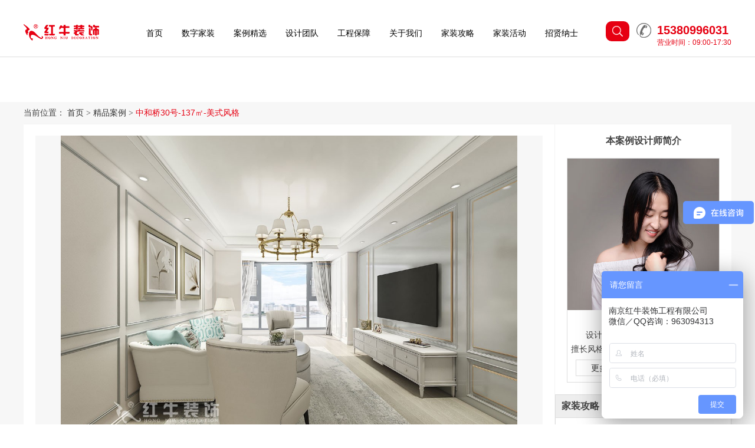

--- FILE ---
content_type: text/html; charset=utf-8
request_url: http://www.njhnzx.com/index.php/case/read?id=933
body_size: 10408
content:
﻿<!DOCTYPE html>
<html>

<head>
    <meta charset="UTF-8">
    <title>
        中和桥30号-137㎡-美式风格|设计案例|南京装修公司_南京红牛装饰工程有限公司    </title>
    <meta name="keywords" content="中和桥30号-137㎡-美式风格,设计案例,红牛装饰,南京红牛装饰,南京红牛装饰官网,南京装修公司，红牛装饰官网,南京装修公司,南京装饰公司,南京家装公司,南京装潢公司,南京红牛装饰公司,红牛装饰公司" />
    <meta name="description" content="南京红牛装饰成立于1997年，南京电视台《第1家装》首推品牌，《家装明白人》特约诚信家装企业！南京红牛装饰工程有限公司，南京本地品牌家装公司，诚信家装践行者。南京红牛装饰拥有专业固定的管理队伍、设计师队伍、工程管理和施工队伍。多年来，红牛装饰服务过成千上万家客户，以质量好、服务好、讲诚信获得同行的认可和客户的口碑，红牛装饰先后获得南京家装企业、南京家居品牌价值企业、南京家装设计企业、南京家装施工企业、南京装修公司诚信服务企业、江苏省明星企业等荣誉称号。" />
    <link href="/public/index1/normalize.min.css" rel="stylesheet">
    <link href="/js/css/jquery.raty.min.css" rel="stylesheet">
    <link href="/js/css/swiper.min.css" rel="stylesheet">
    <link href="/public/index1/site.css?rand=1071" rel="stylesheet">

    <script type="text/javascript" src="/public/js/jquery.baidu.js"></script>
    <script src="/public/js/jquery.min.js"></script>
    <script src="/public/js/jquery.form.min.js"></script>
    <script src="/js/js/swiper.min.js"></script>
    <script src="/js/js/jquery.raty.min.js"></script>

</head>

<body>
    <div class="head">
        <div class="container">
            <div class="clear">
                <a href="/" class="logo fl">
                    <img src="/public/index1/logo.png">
                </a>
                <div class="fl nav">
                    <a href="/">首页</a>
                                        <a href="#" data-id="1">数字家装</a>
                                        <a href="/case/" data-id="4">案例精选</a>
                                        <a href="/team/" data-id="9">设计团队</a>
                                        <a href="#" data-id="13">工程保障</a>
                                        <a href="/page/12.html" data-id="19">关于我们</a>
                                        <a href="/news_8/" data-id="25">家装攻略</a>
                                        <a href="#" data-id="31">家装活动</a>
                                        <a href="/page/42.html" data-id="50">招贤纳士</a>
                    
                </div>
                <form class=" fl head-search" action="/index.php/case/index" method="get">
                    <input type="hidden" name="type">
                    <div class="clear">
                        <div class="fl head-search-select">
                            <div class="head-search-select-val"><i>案例</i>
                                <span></span>
                            </div>
                            <div class="head-search-select-list">
                                <a href="/index.php/case/index" >案例</a>
                                <a href="/index.php/team/index" >设计师</a>
                            </div>
                        </div>
                        <div class="fl head-search-inner">
                            <input type="text" name="title" value="" placeholder="搜索">
                            <button></button>
                        </div>
                    </div>
                </form>

                <div class="fr head-phone">
                    <h1>15380996031</h1>
                    <span>营业时间：09:00-17:30</span>
                </div>
                <a href="#" data-id="0" class="fr head-search-btn"></a>
            </div>
        </div>
        <div class="nav2">
                        <div class="nav2-item" id="nav_1">
                                <a href="/page/10.html">
                    <img src="/public/upload/20180118/5a609efd18c33.jpg">
                    <span>72h极速翻新家</span>
                </a>
                                <a href="/page/45.html">
                    <img src="/public/upload/20190301/5c78d2e322c32.jpg">
                    <span>精装梦想改造家</span>
                </a>
                                <a href="/page/43.html">
                    <img src="/public/upload/20190501/5cc8ffe78fd53.jpg">
                    <span>别墅大宅定制家</span>
                </a>
                            </div>
                        <div class="nav2-item" id="nav_4">
                                <a href="/index.php/case/index?mode=63&amp;area=&amp;style=&amp;type=">
                    <img src="/public/upload/20180118/5a609d441ad3d.png">
                    <span>效果图案例</span>
                </a>
                                <a href="/index.php/case/index?mode=39&amp;area=&amp;style=&amp;type=">
                    <img src="/public/upload/20180118/5a609d7a2464d.jpg">
                    <span>实景案例</span>
                </a>
                            </div>
                        <div class="nav2-item" id="nav_9">
                                <a href="/team/">
                    <img src="/public/upload/20180118/5a609f70720f1.jpg">
                    <span>设计团队</span>
                </a>
                            </div>
                        <div class="nav2-item" id="nav_13">
                                <a href="/page/50.html">
                    <img src="/public/upload/20180118/5a60a0867247f.jpg">
                    <span>标准工艺</span>
                </a>
                                <a href="/area/">
                    <img src="/public/upload/20180118/5a609e35bd126.png">
                    <span>我家小区</span>
                </a>
                                <a href="/project/">
                    <img src="/public/upload/20180118/5a609e9baab72.jpg">
                    <span>工地直播</span>
                </a>
                            </div>
                        <div class="nav2-item" id="nav_19">
                                <a href="/news_12/">
                    <img src="/public/upload/20180118/5a60a09ba56d6.png">
                    <span>客户见证</span>
                </a>
                                <a href="/page/1.html">
                    <img src="/public/upload/20180118/5a60a14413bea.jpg">
                    <span>品牌历程</span>
                </a>
                                <a href="/page/85.html">
                    <img src="/public/upload/20180620/5b2a15b8a61f2.png">
                    <span>四项特色</span>
                </a>
                                <a href="/video/">
                    <img src="/public/upload/20180118/5a60a1010d29a.jpg">
                    <span>家装明白人</span>
                </a>
                                <a href="/yuyue.html">
                    <img src="/public/upload/20180118/5a60a0acebf7b.jpg">
                    <span>联系我们</span>
                </a>
                            </div>
                        <div class="nav2-item" id="nav_25">
                                <a href="/news_8/">
                    <img src="/public/upload/20180118/5a609e4aa56d0.png">
                    <span>家装攻略</span>
                </a>
                                <a href="/news_9/">
                    <img src="/public/upload/20180118/5a609e6026c9e.png">
                    <span>家装设计</span>
                </a>
                                <a href="/news_10/">
                    <img src="/public/upload/20180118/5a609e793ea09.png">
                    <span>家装材料</span>
                </a>
                                <a href="/news_11/">
                    <img src="/public/upload/20180118/5a609e6a664dd.png">
                    <span>新闻动态</span>
                </a>
                            </div>
                        <div class="nav2-item" id="nav_31">
                                <a href="/page/51.html">
                    <img src="/public/upload/20191128/5ddf8d418d64b.png">
                    <span>网络预约专享特权</span>
                </a>
                                <a href="/page/125.html">
                    <img src="/public/upload/20191128/5ddf8d7285b0e.jpg">
                    <span>跨年盛惠</span>
                </a>
                            </div>
                        <div class="nav2-item" id="nav_50">
                            </div>
                    </div>
    </div>

    ﻿<div style="height:60px;"></div>
<div class="main-bg">
  <div class="container">
    <div class="crumb"> <span>当前位置：</span> <a href="/">首页</a> <i>&gt;</i> <a href="/case/">精品案例</a> <i>&gt;</i> <a href="/case/933.html"> <strong>中和桥30号-137㎡-美式风格</strong> </a> </div>
    <div class=" case-read">
      <div class="clear">
        <div class="case-left">
          <div class="swiper-container" id="case-top">
            <div class="swiper-wrapper">                <div class="swiper-slide"> <img src="/public/upload/20220324/623c1ce842eb6.jpg"> </div>
                            <div class="swiper-slide"> <img src="/public/upload/20220324/623c1ceb8b6e0.jpg"> </div>
                            <div class="swiper-slide"> <img src="/public/upload/20220324/623c1cef2c189.jpg"> </div>
                            <div class="swiper-slide"> <img src="/public/upload/20220324/623c1cf2247e9.jpg"> </div>
                            <div class="swiper-slide"> <img src="/public/upload/20220324/623c1cf533c83.jpg"> </div>
                            <div class="swiper-slide"> <img src="/public/upload/20220324/623c1cf83f413.jpg"> </div>
                            <div class="swiper-slide"> <img src="/public/upload/20220324/623c1cfb1cf30.jpg"> </div>
                            <div class="swiper-slide"> <img src="/public/upload/20220324/623c1cfdb58fc.jpg"> </div>
                            <div class="swiper-slide"> <img src="/public/upload/20220324/623c1d005dd93.jpg"> </div>
                </div>
            <div class="swiper-button-next"></div>
            <div class="swiper-button-prev"></div>
          </div>
          <div id="case-bottom">
            <div class="swiper-container">
              <div class="swiper-wrapper">                  <div class="swiper-slide"> <img src="/public/upload/20220324/623c1ce842eb6.jpg"> </div>
                                <div class="swiper-slide"> <img src="/public/upload/20220324/623c1ceb8b6e0.jpg"> </div>
                                <div class="swiper-slide"> <img src="/public/upload/20220324/623c1cef2c189.jpg"> </div>
                                <div class="swiper-slide"> <img src="/public/upload/20220324/623c1cf2247e9.jpg"> </div>
                                <div class="swiper-slide"> <img src="/public/upload/20220324/623c1cf533c83.jpg"> </div>
                                <div class="swiper-slide"> <img src="/public/upload/20220324/623c1cf83f413.jpg"> </div>
                                <div class="swiper-slide"> <img src="/public/upload/20220324/623c1cfb1cf30.jpg"> </div>
                                <div class="swiper-slide"> <img src="/public/upload/20220324/623c1cfdb58fc.jpg"> </div>
                                <div class="swiper-slide"> <img src="/public/upload/20220324/623c1d005dd93.jpg"> </div>
                  </div>
            </div>
            <div class="swiper-button-next"></div>
            <div class="swiper-button-prev"></div>
          </div>
          <table class="case-table">
            <tr>
              <th>案例风格</th>
              <td>美式风格</td>
              <th>案例户型</th>
              <td>平层</td>
              <th>案例面积</th>
              <td>137㎡</td>
            </tr>
            <tr>
              <th>楼盘名称</th>
              <td>中和桥30号</td>
              <th>设 计 师</th>
              <td>刘晓芳</td>
              <th>案例造价</th>
              <td>半包9.5万</td>
            </tr>
            <tr> </tr>
          </table>
          <div class="case-remark"> <p style="text-align: center; "><font size="3"><b>设计说明
</b></font></p><p><font size="3">　　<b>设计户型：</b>137㎡｜3室2厅3卫
</font></p><p><font size="3">　　<b>装修类型：</b>新房装修
</font></p><p><font size="3">　　<b>装修方式：</b>半包装修
</font></p><p><font size="3">　　<b>设计费服务费（元）：</b>9000
</font></p><p><font size="3">　　<b>施工费（元）：</b>9.5万
</font></p><p><font size="3">　　<b>开工日期：</b>2022年03月07日
</font></p><p><font size="3">　　<b>竣工日期：</b>2022年06月30日
</font></p><p><font size="3">　　<b>项目经理：</b>王志坚
</font></p><p><font size="3">　　<b>改造前建筑缺陷：
</b></font></p><p><font size="3">　　四室两厅，因为是高层，很多都是承重墙结构，在结构上面改动不多。厨房比较小，把冰箱放在了餐厅，南北阳台都去掉，纳入到客餐厅的空间。
</font></p><p><font size="3">　　<b>方案设计说明：
</b></font></p><p><font size="3">　　本案以轻松愉悦的美式风格设计感与温馨家的氛围为出发点，总体布局上方面尽量满足业主生活的需求，主要以白灰咖色为主更体现现代简约的之感。创造一个温馨，健康的家庭环境。
</font></p><p><font size="3">　　在功能方面，客厅是主人品味的象征，体现了主人品格，地位，灯光则以温馨和暖的黄色为基调，顶部做了简单的吊顶。</font></p><p style="text-align: center; " align="center"><img src="/public/upload/20220324/623c1c99dac5c.jpg" alt="陆利民｜中和桥30号29-1403-137㎡-美式风格｜4室2厅3卫｜新房装修｜半包￥94990｜半包9" style="max-width:100%;" class=""></p><p align="center" style="text-align: center;"><img src="/public/upload/20220324/623c1ca14db2c.jpg" alt="陆利民｜中和桥30号29-1403-137㎡-美式风格｜4室2厅3卫｜新房装修｜半包￥94990｜半包9" style="max-width:100%;" class=""></p><p align="center" style="text-align: center;"><img src="/public/upload/20220324/623c1ca870190.jpg" alt="陆利民｜中和桥30号29-1403-137㎡-美式风格｜4室2厅3卫｜新房装修｜半包￥94990｜半包9" style="max-width:100%;" class=""></p><p align="center" style="text-align: center;"><img src="/public/upload/20220324/623c1cb03ac3c.jpg" alt="陆利民｜中和桥30号29-1403-137㎡-美式风格｜4室2厅3卫｜新房装修｜半包￥94990｜半包9" style="max-width:100%;" class=""></p>          </div>
        </div>

        <div class="case-right">

          <div class="team-right">
            <h1>本案例设计师简介</h1>
            <div class="team-right-box"> <img src="/public/upload/20180114/5a5ae93f2533b.jpg">
              <h3>姓名：刘晓芳</h3>
              <p><!--级别：-->设计师｜设计服务费：160元/㎡</p>
              <p>擅长风格：现代简约 欧式风格 简欧风格</p>
              <div class="clear"> <a href="/team/29.html">更多案例</a> <a onClick="showHide()">预约设计</a> </div>
            </div>
          </div>

          <div class="post-box">
            <h3>家装攻略</h3>
            <ul>
                            	<li><a href="/news_12/1281.html" title="锦旗荣誉：“设计专业，施工一流，一丝不苟，严格监督”" >锦旗荣誉：“设计专业，施工一流，一丝不苟，严格监督”</a></li>
                            	<li><a href="/news_8/1280.html" title="二手房装修旧房翻新太难了，想要装修不求人？建议收藏！" >二手房装修旧房翻新太难了，想要装修不求人？建议收藏！</a></li>
                            	<li><a href="/news_8/1279.html" title="工地巡检：步履不停，以行动兑现品质承诺，严格把控每一环！" >工地巡检：步履不停，以行动兑现品质承诺，严格把控每一环！</a></li>
                            	<li><a href="/news_8/1278.html" title="避坑指南：装修坑多、水深？归根结底五个字：信息不对称" >避坑指南：装修坑多、水深？归根结底五个字：信息不对称</a></li>
                            	<li><a href="/news_8/1277.html" title="工地巡检日：标准&amp;品质是底线，专业&amp;用心是态度！" >工地巡检日：标准&amp;品质是底线，专业&amp;用心是态度！</a></li>
                            	<li><a href="/news_12/1276.html" title="好评如潮：晒一波热乎的客户评价，亲身体验过才最具有发言权！" >好评如潮：晒一波热乎的客户评价，亲身体验过才最具有发言权！</a></li>
                            	<li><a href="/news_12/1275.html" title="最好的口碑，莫过于装修业主的真实评价！" >最好的口碑，莫过于装修业主的真实评价！</a></li>
                            	<li><a href="/news_8/1274.html" title="南京红牛装饰：始终如一，以品质说话，以服务铸口碑！" >南京红牛装饰：始终如一，以品质说话，以服务铸口碑！</a></li>
                            	<li><a href="/news_12/1273.html" title="再好的文案，都抵不过客户的真实反馈！“三个最”【内附完工实景】" >再好的文案，都抵不过客户的真实反馈！“三个最”【内附完工实景】</a></li>
                            	<li><a href="/news_8/1272.html" title="工地突击巡检｜严把每一处细节，用心守护每一份安心！" >工地突击巡检｜严把每一处细节，用心守护每一份安心！</a></li>
                            	<li><a href="/news_12/1199.html" title="南京红牛装饰再添荣誉，荣获两面锦旗，双倍肯定，十分满意！" >南京红牛装饰再添荣誉，荣获两面锦旗，双倍肯定，十分满意！</a></li>
                            	<li><a href="/news_9/1164.html" title="南京115㎡现代简约风装修，每一处都将“实用”和“颜值”完美兼容！" >南京115㎡现代简约风装修，每一处都将“实用”和“颜值”完美兼容！</a></li>
                            	<li><a href="/news_8/1163.html" title="装修宝典：为何说企业文化是企业灵魂，是企业生存与发展的根本？" >装修宝典：为何说企业文化是企业灵魂，是企业生存与发展的根本？</a></li>
                            	<li><a href="/news_8/1162.html" title="南京装修公司红牛装饰工地突击巡检：一厘一毫坚守品质，一心一意守护新家！" >南京装修公司红牛装饰工地突击巡检：一厘一毫坚守品质，一心一意守护新家！</a></li>
                            	<li><a href="/news_10/1161.html" title="南京装修避坑指南：装修材料的选择，直接影响您入住新家的早晚？" >南京装修避坑指南：装修材料的选择，直接影响您入住新家的早晚？</a></li>
                            	<li><a href="/news_10/1160.html" title="南京比较靠谱的装修公司？南京红牛装饰装修宝典：新房装修好多久可以入住？关键在于……" >南京比较靠谱的装修公司？南京红牛装饰装修宝典：新房装修好多久可以入住？关键在于……</a></li>
                            	<li><a href="/news_8/1159.html" title="工地巡检：双节同庆，品质同行，严把每一道工序，用心守护梦想家！" >工地巡检：双节同庆，品质同行，严把每一道工序，用心守护梦想家！</a></li>
                            	<li><a href="/news_8/1158.html" title="避坑指南：老房改造二手旧房翻新注意这几点，省心又省钱！" >避坑指南：老房改造二手旧房翻新注意这几点，省心又省钱！</a></li>
                            	<li><a href="/news_11/1157.html" title="690亿元！2025最后一批“国补”资金已下达！还可叠加企补！至高可省40000元！" >690亿元！2025最后一批“国补”资金已下达！还可叠加企补！至高可省40000元！</a></li>
                            	<li><a href="/news_12/1156.html" title="【9月再添荣誉】业主说红牛装饰设计牛！监工牛！预算牛！超满意！" >【9月再添荣誉】业主说红牛装饰设计牛！监工牛！预算牛！超满意！</a></li>
                          </ul>
          </div>

        <div class="yuyue-right xuanfu">
          <h3>已有<font color=red size=6>2719</font>人预约</h3>
          <form class="feed-form" method="post" action="/index.php/index/liangfang">
            <input type="hidden" name="url" value="/index.php/case/read?id=933">
            <div><input type="text" name="xiaoqu" placeholder="请输入小区名称"></div>
            <div><input type="text" name="area" placeholder="请输入房屋面积"></div>
            <div><input type="text" name="name" placeholder="请输入您的姓名"></div>
            <div><input type="text" name="phone" placeholder="请输入手机号码"></div>
            <div><button>立即预约</button></div>
            <div><a onClick="showHide()">关闭</a><div>
          </form>
        </div>

        </div>
      </div>
    </div>
    <div class="case-mini-list">
      <h3> <span>相关案例</span> </h3>
      <ul class="clear ">
                <li> <a href="/case/1371.html"> <img src="/public/upload/20260123/69732e2bf37c4.jpg"> <span>中交荣域花园-260㎡-中古风格</span> </a> </li>
                <li> <a href="/case/1370.html"> <img src="/public/upload/20260120/696f497aced3f.jpg"> <span>中交荣域花园-280㎡-现代风格</span> </a> </li>
                <li> <a href="/case/1352.html"> <img src="/public/upload/20250916/68c91a0eb55d8.jpg"> <span>大杨村-87㎡-原木奶油风</span> </a> </li>
                <li> <a href="/case/1346.html"> <img src="/public/upload/20250808/6895a5bfd433b.jpg"> <span>三金鑫宁府-95㎡-原木奶油风</span> </a> </li>
                <li> <a href="/case/1318.html"> <img src="/public/upload/20250508/681c65e29dfb3.jpg"> <span>九龙盛世园-135㎡-现代风格</span> </a> </li>
                <li> <a href="/case/1302.html"> <img src="/public/upload/20250405/67f0e82d3893a.jpg"> <span>武学园-73㎡-现代风格</span> </a> </li>
                <li> <a href="/case/1296.html"> <img src="/public/upload/20250326/67e39c7b30ad9.jpg"> <span>青云巷-57㎡-现代风格</span> </a> </li>
                <li> <a href="/case/1259.html"> <img src="/public/upload/20241024/6719e4aa5fc66.jpg"> <span>江南明珠-84㎡-奶油风格</span> </a> </li>
              </ul>
    </div>
  </div>
 </div>
</div>
<script>
    $(function () {
        var galleryTop = new Swiper('#case-top', {
            autoplay : {
                delay:6000
            },
            autoplay : {
                disableOnInteraction: false
            },
            navigation: {
                nextEl: '#case-top .swiper-button-next',
                prevEl: '#case-top .swiper-button-prev',
            },
        });
        var galleryThumbs = new Swiper('#case-bottom .swiper-container', {
            spaceBetween: 10,
            slidesPerView: '6',
            slideToClickedSlide: true,
            centeredSlides: true,
            navigation: {
                nextEl: '#case-bottom .swiper-button-next',
                prevEl: '#case-bottom .swiper-button-prev',
            },
        });
        galleryTop.controller.control = galleryThumbs;
        galleryThumbs.controller.control = galleryTop;
    })
</script>

    <div class="foot">
        <div class="container">
            <div class="clear">
                <div class="foot-nav"> 
                   <ul class="clear">
                                                <li>
                            <h3>数字家装</a></h3>
                            <div>
                                                                <a href="/page/10.html">72h极速翻新家</a>
                                                                <a href="/page/45.html">精装梦想改造家</a>
                                                                <a href="/page/43.html">别墅大宅定制家</a>
                                                            </div>
                        </li>
                                                <li>
                            <h3>案例精选</a></h3>
                            <div>
                                                                <a href="/index.php/case/index?mode=63&amp;area=&amp;style=&amp;type=">效果图案例</a>
                                                                <a href="/index.php/case/index?mode=39&amp;area=&amp;style=&amp;type=">实景案例</a>
                                                            </div>
                        </li>
                                                <li>
                            <h3>设计团队</a></h3>
                            <div>
                                                                <a href="/team/">设计团队</a>
                                                            </div>
                        </li>
                                                <li>
                            <h3>工程保障</a></h3>
                            <div>
                                                                <a href="/page/50.html">标准工艺</a>
                                                                <a href="/area/">我家小区</a>
                                                                <a href="/project/">工地直播</a>
                                                            </div>
                        </li>
                                                <li>
                            <h3>关于我们</a></h3>
                            <div>
                                                                <a href="/news_12/">客户见证</a>
                                                                <a href="/page/1.html">品牌历程</a>
                                                                <a href="/page/85.html">四项特色</a>
                                                                <a href="/video/">家装明白人</a>
                                                                <a href="/yuyue.html">联系我们</a>
                                                            </div>
                        </li>
                                                <li>
                            <h3>家装攻略</a></h3>
                            <div>
                                                                <a href="/news_8/">家装攻略</a>
                                                                <a href="/news_9/">家装设计</a>
                                                                <a href="/news_10/">家装材料</a>
                                                                <a href="/news_11/">新闻动态</a>
                                                            </div>
                        </li>
                                                <li>
                            <h3>家装活动</a></h3>
                            <div>
                                                                <a href="/page/51.html">网络预约专享特权</a>
                                                                <a href="/page/125.html">跨年盛惠</a>
                                                            </div>
                        </li>
                                                <li>
                            <h3>招贤纳士</a></h3>
                            <div>
                                                            </div>
                        </li>
                                            </ul>
                </div>
                <div class="foot-pic">
                    <ul>
                        <li><img src="/public/index1/foot_0.jpg"><a>微信1对1咨询</a></li>
                        <li><img src="/public/index1/foot_1.jpg"><a>红牛装饰订阅号</a></li>
                        <li><img src="/public/index1/foot_2.jpg"><a>红牛装饰服务号</a></li>
                    </ul>
                </div>
            </div>
            <div class="foot-copy">
                 版权所有：南京红牛装饰工程有限公司 &nbsp; ｜ &nbsp; 地址：南京市秦淮区龙蟠中路458-3号 &nbsp;｜  &nbsp; 电话：<span>15380996031</span>（微信同号）
                 <br><br>
                 <img src="/public/index1/beian.png">
                 <a href="http://www.beian.gov.cn/portal/registerSystemInfo?recordcode=32010402000116" target="_blank">苏公网安备32010402000116号</a>
                 <a href="https://beian.miit.gov.cn/" target="_blank">苏ICP备09033166号-6</a>
            </div>
        </div>
    </div>

    <div class="foot-feed">
        <div class="container">
            <form  class="feed-form" method="post" action="/index.php/index/baojia">
			    <input type="hidden" name="url" value="/index.php/case/read?id=933">
                <a href="#" class="foot-feed-close">×</a>
                <div class="clear">
                   
                   <div class="fl form-feed-item">
                      <input type="text" name="name" placeholder="您的称呼">
                   </div>
                   <div class="fl form-feed-item">
                      <input type="text" name="area"  placeholder="您的房屋面积">
                   </div>
                   <div class="fl  form-feed-item">
                      <input type="text" name="phone" placeholder="您的手机号">
                   </div>
                    
                   <div class="fl">
                      <button>我要报价</button>
                   </div>
                   <div class="fl">
                      <div class="foot-feed-info">    
                        <p>已有<strong>2719</strong>人参与</p>
                      </div>
                   </div>
                </div>
            </form>
        </div>    
    </div>
	
    <script>
        $(function () {		
            $('.nav a').hover(function () {
                var obj = $(this);
                if (obj.data('id')) {
                    $('.nav2').show();
                    $('.nav2-item').hide();
                    $('#nav_' + obj.data('id')).show();
                } else {
                    $('.nav2').hide();
                }
            });
            $('.head').hover(
                function () {
                    if ($(".head").data('id')) {
                        $(".head").removeClass('head-black');
                        $('.head').addClass('head-white');
                        $(".logo img").attr('src', '/public/index1/logo.png');
                    }
                },
                function () {
                    if ($(document).scrollTop() == 0 && $(".head").data('id')) {
                        $('.head').removeClass('head-white');
                        $(".head").addClass('head-black');
                        $(".logo img").attr('src', '/public/index1/logo_white.png');
                    }

                    $('.nav2').hide();
                    $(".head-search").hide();
                    $(".nav").show();
                    $('.head-search-btn').data('id', 0);
                }
            );

            $(document).on('scroll', function () {
                if ($(".head").data('id')) {


                    var scrollTop = $(document).scrollTop();
                    if (scrollTop == 0) {
                        $('.head').removeClass('head-white');
                        $(".head").addClass('head-black');
                        $(".logo img").attr('src', '/public/index1/logo_white.png');
                    } else {
                        $(".head").removeClass('head-black');
                        $('.head').addClass('head-white');
                        $(".logo img").attr('src', '/public/index1/logo.png');
                    }
		    $('.foot-feed').css('display','block');
                }
            })


            $('.head-search-btn').click(function (e) {
                e.preventDefault();
                $('.nav2').hide();
                if ($(this).data('id') == 0) {
                    $(".nav").hide();
                    $(".head-search").show();
                    $(this).data('id', 1);
                } else {
                    $(".nav").show();
                    $(".head-search").hide();
                    $(this).data('id', 0);
                }
            });

            $(".head-search-select-list a").click(function(e){
                e.preventDefault();
                var obj=$(this);
                $(".head-search-select-val i").html(obj.html());
                $(".head-search").attr("action",obj.attr('href'))
            })

            $('.feed-form').ajaxForm({
                success:function (data) {
                    alert(data.info);
                    if(data.url){
                        window._agl && window._agl.push(['track', ['success', {t: 3}]]);
                        setTimeout(function(){
                            location.href = 'http://www.njhnzx.com/page/22.html';
                        },100);
                    }
                }
            });

            $(".foot-feed-close").click(function(e){
                e.preventDefault();
                $(".foot-feed").hide();
            })

        $('.head').addClass('head-black').data('id', 1);
        $(".logo img").attr('src', '/public/index1/logo_white.png');

        $(".index-feed-left a").click(function (e) {
            e.preventDefault();
            var obj = $(this);
            console.log(obj.index());
            $(".index-feed-left a").removeClass('on');
            obj.addClass('on');
            $(".index-feed-right .clear").hide();
            $(".index-feed-right #feed-form-" + obj.data('id')).show();
        })

        })

        function showHide(){
        	$(".xuanfu").toggle();
        };

    </script>
    
</body>

</html>

--- FILE ---
content_type: text/css
request_url: http://www.njhnzx.com/public/index1/normalize.min.css
body_size: 1235
content:
/*! normalize.css v7.0.0 | MIT License | github.com/necolas/normalize.css */
html{line-height:1.15;-ms-text-size-adjust:100%;-webkit-text-size-adjust:100%;}
body{margin:0;}
article,aside,footer,header,nav,section{display:block;}
h1{font-size:2em;margin:.67em 0;}
figcaption,figure,main{display:block;}
figure{margin:1em 40px;}
hr{box-sizing:content-box;height:0;overflow:visible;}
pre{font-family:monospace,monospace;font-size:1em;}
a{background-color:transparent;-webkit-text-decoration-skip:objects;}
abbr[title]{border-bottom:none;text-decoration:underline;text-decoration:underline dotted;}
b,strong{font-weight:inherit;}
b,strong{font-weight:bolder;}
code,kbd,samp{font-family:monospace,monospace;font-size:1em;}
dfn{font-style:italic}mark{background-color:#ff0;color:#000;}
small{font-size:80%;}
sub,sup{font-size:75%;line-height:0;position:relative;vertical-align:baseline;}
sub{bottom:-.25em;}
sup{top:-.5em;}
audio,video{display:inline-block;}
audio:not([controls]){display:none;height:0;}
img{border-style:none;}
svg:not(:root){overflow:hidden;}
button,input,optgroup,select,textarea{font-family:sans-serif;font-size:100%;line-height:1.15;margin:0;}
button,input{overflow:visible;}
button,select{text-transform:none;}
[type=reset],[type=submit],button,html [type=button]{-webkit-appearance:button;}
[type=button]::-moz-focus-inner,[type=reset]::-moz-focus-inner,[type=submit]::-moz-focus-inner,button::-moz-focus-inner{border-style:none;padding:0;}
[type=button]:-moz-focusring,[type=reset]:-moz-focusring,[type=submit]:-moz-focusring,button:-moz-focusring{outline:1px dotted ButtonText;}
fieldset{padding:.35em .75em .625em;}
legend{box-sizing:border-box;color:inherit;display:table;max-width:100%;padding:0;white-space:normal;}
progress{display:inline-block;vertical-align:baseline;}
textarea{overflow:auto;}
[type=checkbox],[type=radio]{box-sizing:border-box;padding:0;}
[type=number]::-webkit-inner-spin-button,[type=number]::-webkit-outer-spin-button{height:auto;}
[type=search]{-webkit-appearance:textfield;outline-offset:-2px;}
[type=search]::-webkit-search-cancel-button,[type=search]::-webkit-search-decoration{-webkit-appearance:none;}
::-webkit-file-upload-button{-webkit-appearance:button;font:inherit;}
details,menu{display:block;}
summary{display:list-item;}
canvas{display:inline-block;}
template{display:none;}
[hidden]{display:none;}
/*# sourceMappingURL=normalize.min.css.map */

--- FILE ---
content_type: text/css
request_url: http://www.njhnzx.com/public/index1/site.css?rand=1071
body_size: 10952
content:
body {
    font-family: "Segoe UI", "Lucida Grande", Helvetica, Arial, "Microsoft YaHei", FreeSans, Arimo, "Droid Sans", "wenquanyi micro hei", "Hiragino Sans GB", "Hiragino Sans GB W3", Arial, sans-serif;
    font-size: 14px;
    color: #444;
}

a,
input,
button {
    outline: none;
}

a,button{
    cursor:pointer;
}

a {
    text-decoration: none;
    color: #333;
}

.fl {
    float: left;
}

.fr {
    float: right;
}

.clear:after,
.clear:before {
    display: table;
    content: ""
}

.clear:after {
    clear: both
}

.container {
    max-width:1200px;
    margin:auto;
}

.head {
    display:block;
    top: 0px;
    left: 0px;
    width: 100%;
    height: 40px;
    padding: 20px 0px;
    z-index: 10;
    border-bottom: 1px solid #dcdcdc;
}

.logo img {
    margin-top:5px;
    max-height: 28px;
    vertical-align: middle;
}

.nav {
    margin-left: 80px;
    margin-top: 12px;
}

.nav a {
    color: #000;
    font-size: 14px;
    margin-right: 28px;
    display: inline-block;
}

.nav a:hover {
    color: #e60012;
}

.head-search-btn {
    width: 40px;
    height: 34px;
    border-radius: 10px;
    background: #e60012 url(icon_search.png) no-repeat center center;
    vertical-align: middle;
    position: relative;
}

.head-phone {
    background: url(icon_tel.png) no-repeat left 3px;
    padding-left: 35px;
    margin-left: 12px;
    color: #e60012;
}

.head-phone h1 {
    font-size: 20px;
    line-height: 30px;
    vertical-align: middle;
    margin: 0;
}

.head-phone span {
    font-size: 12px;
    vertical-align: middle;
}

.head-search {
    position: relative;
    display: none;
    margin-left: 490px;
}

.head-search-select {
    position: relative;
    width: 80px;
    height: 33px;
    line-height: 33px;
    border-radius: 10px;
    border-top-right-radius: 0px;
    border-bottom-right-radius: 0px;
    background: #e60012;
    color: #fff;
    font-size: 14px;
    border: 1px solid #dcdcdc;
    cursor: pointer;
}

.head-search-select-val {
    margin-left: 15px;
}
.head-search-select-val i{font-style: normal;}
.head-search-select-val span {
    display: inline-block;
    width: 5px;
    height: 5px;
    border-left: 1px solid #fff;
    border-bottom: 1px solid #fff;
    transform: rotate(-45deg);
    vertical-align: middle;
    margin-left: 5px;
    margin-bottom: 5px;
}

.head-search-select-list {
    display: none;
    background: #e60012;
    position: absolute;
    left: 0px;
    right: 0px;
    z-index: 9999;
    padding: 0px 10px;
    padding-left: 15px;
}

.head-search-select-list a {
    display: block;
    border-top: solid 1px #f9f9f9;
    color: #fff;
    font-size: 12px;
}

.head-search-select:hover {
    border-bottom-left-radius: 0;
}

.head-search-select:hover .head-search-select-list {
    display: block;
    border-bottom-left-radius: 10px;
}

.head-search-inner {
    border: solid 1px #ddd;
    border-left: none;
    line-height: 33px;
    border-radius: 10px;
    border-top-left-radius: 0px;
    border-bottom-left-radius: 0px;
}

.head-search input {
    display: inline-block;
    line-height: 33px;
    border: none;
    padding: 0px 5px;
    vertical-align: top;
    width: 200px;
}

.head-search button {
    vertical-align: top;
    display: inline-block;
    border: none;
    height: 33px;
    width: 33px;
    background: url(icon_search_green.png) no-repeat center center;
    cursor: pointer;
}

.nav2 {
    display: none;
    position: absolute;
    width: 100%;
    height: 120px;
    left: 0px;
    top: 80px;
    border-top: 1px solid #dcdcdc;
    background: #fff;
    z-index: 9999;
}

.nav2-item {
    display: none;
    text-align: center
}

.nav2-item a {
    display: inline-block;
    margin: 0 auto;
    width: 120px;
    zoom: 1;
    margin-right: 80px;
    height: 120px;
    position: relative;
    box-sizing: border-box;
    vertical-align: middle;
    padding-top: 20px;
}

.nav2-item a:hover {
    background-color: #f9f9fa;
}

.nav2-item a img {
    height: 45px;
    vertical-align: middle;
}

.nav2-item a span {
    display: block;
    text-align: center;
    color: #000;
    margin-top: 5px;
}

.head-black {
    position: fixed;
    background-image: -webkit-gradient(linear, left top, left bottom, from(rgba(0, 0, 0, 0.6)), to(transparent));
    background-image: -webkit-linear-gradient(top, rgba(0, 0, 0, 0.6), transparent);
    background-image: -moz-linear-gradient(top, rgba(0, 0, 0, 0.6), transparent);
    background-image: linear-gradient(to bottom, rgba(0, 0, 0, 0.6), transparent);
    z-index:10;
    border-bottom: 0px !important;
    color: #fff;
}

.head-black .nav a {
    color: #fff;
}

.head-black .head-phone {
    color: #fff;
    background-image: url(icon_user1.png);
}

.head-white {
    background: #fff;
    position: fixed;
}

.swiper-pagination-bullet-active {
    background: #fff;
}

.banner a {
    display: block;
    height:600px;
    width:100%;
    background-position:center center;
    background-repeat: no-repeat;
}

.banner .swiper-pagination-bullet {
    display: inline-block;
    width: 20px;
    height: 5px;
    border-radius: 2px;
    background: #b8a3a7;
    margin: 0 5px;
    opacity: 0.8;
    border: 0px solid #fff;
    cursor: pointer;
}

.banner .swiper-pagination-bullet-active {
    background: #fff;
}

.banner .container {
    position: relative;
}

.banner .container .swiper-button-white {
    margin-top: -350px;
}

.banner .container .swiper-button-next {
    right: 0;
}

.banner .container .swiper-button-prev {
    left: 0;
}

.banner-arrow-link {
    opacity: 0.35;
    background-color: rgba(0, 0, 0, 0.2);
    padding: 10px;
    background-position: center center;
    background-repeat: no-repeat;
    background-size: 25px;
}

.banner-arrow-link:hover {
    opacity: 1 !important;
}

.menu {
    padding: 30px 0px;
    background: #e5e5e5;
}

.menu .clear {
    margin-left: -20px;
}

.menu .clear a {
    float: left;
    width: 25%;
    padding-left: 20px;
    box-sizing: border-box;
}

.menu .clear a img {
    width: 100%;
    vertical-align: middle;
  
    background: #fff;
}

.menu .clear a:hover img {
    transition: 0.2s;
    box-shadow: 1px 1px 30px 1px rgba(0, 0, 0, 0.3);
    cursor: pointer;
    transform: translateY(-5px);
}

.floor {
    padding: 30px 0;
}

.floor-title {
    text-align: center;
    color: #000;
    vertical-align: middle;
    font-size: 30px;
}

.floor-title:after,
.floor-title:before {
    display: inline-block;
    height: 1px;
    background-color: #000;
    padding: 0;
    content: "";
    width: 80px;
    margin: 8px 50px
}

.floor-intro {
    margin-top: 10px;
    text-align: center;
    font-size: 14px;
    color: #606060;
}



.floor-link {
    text-align: center;
    margin-top: 10px;
}

.floor-link a {
    color: #333;
}

.floor-more {
    text-align: center;
    margin-top: 30px;
}

.floor-more a {
    display: inline-block;
    background:#e60012;
    padding:8px 30px;
    font-size: 12px;
    color: #fff;
}


#floor_vr {
    background: url(floor_vr_bg.jpg) no-repeat top center;
    padding: 30px;
}

.vr-list {
    margin-left: -10px;
    padding-top: 30px;
}

.vr-list a {
    float: left;
    width: 50%;
    padding-left: 10px;
    margin-top: 10px;
    box-sizing: border-box;
}

.vr-list a img {
    width: 100%;
    height: 235px;
    vertical-align: middle;
}

.vr-list a:first-child img {
    height: 480px;
}

#floor_team {
    background: url(floor_team_bg.jpg) no-repeat top center;
    height: 805px;
}

#floor_team .floor-title {
    color: #fff;
    margin-top: 50px;
}

#floor_team .floor-intro {
    color: #fff;
}

#floor_team .floor-title:after,
#floor_team .floor-title:before {
    background-color: #fff;
}

#team-banner {
    height: 500px;
    margin-top: 30px;
}

.floor-case-list {
    margin: 0;
    padding: 0;
    margin-top: 30px;
    margin-left: -5px;
}

.floor-case-list li {
    list-style: none;
    float: left;
    padding-left: 5px;
    margin-top: 5px;
    width: 33.33%;
    box-sizing: border-box;
}

.floor-case-list a {
    width: 100%;
}

.floor-case-list a img {
    width: 100%;
    height: 270px;
    vertical-align: middle;
}

#video-banner {
    margin-top: 30px;
    overflow: hidden;
}

#video-banner a {
    background: #dedede;
}

#video-banner img {
    width: 100%;
}

#video-banner a div {
    padding: 8px;
}

.index-yuyue{background:#e5e5e5;}
.index-yuyue .container{margin-top:30px;}

.index-dt img{display:block;margin:0 auto;}
.index-dt p{width:50%;margin:20px auto;text-align:justify;line-height:40px;font-size:20px;font-family:思源黑体 CN Regular;text-indent:2em;}

.index-post {
    margin-left: -15px;
    padding: 0;
    list-style: none;
    margin-top: 30px;
}

.index-post li {
    float: left;
    padding-left: 15px;
    box-sizing: border-box;
    width: 33.3%;
}

.index-post h3  {
    display: block;
    background: #eee;
    margin: 0;padding:8px 10px ;
    font-size: 14px;
}
.index-post h3  a{float: right;font-size: 12px;margin-top:3px;font-weight: normal;}

.index-post-list{ border:solid 1px #ddd; padding:0px 10px;min-height: 180px;}
.index-post-list a{font-size: 12px; display: block; background: url(icon8.jpg) no-repeat left center; padding:8px 8px;  border-bottom: solid 1px #ddd;}
.index-post-list a:last-child{border-bottom: none;}
.index-post-list a span{float: right;font-size: 12px;color: #666;}
.index-post-list a strong{font-weight:normal; overflow: hidden;white-space: nowrap; width:280px;display:block;text-overflow: ellipsis;}
.index-post-more{text-align: center; padding:10px; }
.index-post-more a{
    display: inline-block;
    padding:8px 25px;
    color: #333;
    background: #eee;
    font-size: 12px;
}

.foot {
    background: #2b2b2b;
    padding-top: 40px;
}

/*底部公众号二维码*/

.foot-pic {
    float: left;
}

.foot-pic ul {
    margin:0px;
    padding:0px;
    list-style: none;
}

.foot-pic li {
    vertical-align: top;
    display: inline-block;
    margin-right:8px;
}

.foot-pic li img {
    display:block;
    max-width:100%;
}

.foot-pic li a {
    color:#fff;
    line-height:28px;
    display:block;
    text-align:center;
}

/*底部左侧导航*/

.foot-nav {
    float:left;
}

.foot-nav ul {
    padding: 0;
    margin: 0;
    list-style: none;
}

.foot-nav li {
    float: left;
    width: 100px;
    color: #fff;
}

.foot-nav li h3 {
    margin: 0;
    margin-bottom: 10px;
}

.foot-nav li a {
    display: block;
    color: #fff;
    line-height: 1.8;
    font-size: 12px;
}

/*版权所有*/

.foot-copy {
    margin-top:40px;
    border-top: solid 1px #fff;
    text-align: center;
    color: #fff;
    padding: 20px 0 120px;
    font-size: 12px;
}

.foot-copy span{
    color: #fff;
    font-family:ResourceHanRoundedCN-Heavy;
    font-size: 28px;
    font-style: italic;
}

.foot-copy img{
    vertical-align: middle;
}

.foot-copy a{
    color: #939393;
    padding: 1px;
}

.foot-copy a:hover{
    color: #fff;
}

/*案例页*/

.main-bg {
    background-color: #f7f7f7;
}

.crumb {
 
    padding: 10px 0;
}

.crumb i {
    font-family: '宋体';
    font-style: normal;
}

.crumb strong {
    color: #e60012;
    font-weight: normal;
}

.search-table {
    border-collapse: collapse;
    width: 100%;
}

.search-table th {
    background: #f8f8f8;
    border: solid 1px #E9E9E9;
    text-align: center;
    font-weight: normal;
    width: 100px;
}

.search-table td {
    padding: 8px 10px;
    background: #fff;
    border: solid 1px #E9E9E9;
}

.search-table td a {
    display: inline-block;
    padding: 5px 20px;
}

.search-table td a.on {
    background-color: #e60012;
    color: #fff;
}

.case-list {
    padding: 0;
    margin: 0;
    list-style: none;
    margin-left: -10px;
}

.case-list li {
    padding-left: 10px;
    padding-top: 15px;
    width: 33.3%;
    float: left;
    box-sizing: border-box;
}

.case-list-item {
    padding: 6px;
    background: #fff;
    border: 2px solid #fff;
    transition: 0.5s;
}

.case-list-item:hover {
    -webkit-box-shadow: 1px 1px 10px rgba(0, 0, 0, 0.2);
    box-shadow: 1px 1px 10px rgba(0, 0, 0, 0.2);
}

.case-list-pic img {
    width: 100%;
    height: 255px;
    vertical-align: middle;
    margin-bottom: 10px;
}

.case-list-team {
    float: left;
    margin-right: 10px;
}

.case-list-team img {
    border-radius: 5px;
    width: 80px;
    height: 80px;
    vertical-align: middle;
}

.case-list-item h1 {
    margin: 0;
    font-size: 14px;
    height: 28px;
    line-height: 30px;
}

.case-list-item h2 {
    margin: 0;
    color: #6e6e6e;
    height: 20px;
    margin-bottom: 5px;
    font-size: 12px;
    font-weight: normal;
}

.case-list-item span {
    font-size: 12px;
    display: block;
}

.case-list-item span a {
    border-radius: 10px;
    font-size: 12px;
    display: inline-block;
    height: 25px;
    width: 70px;
    text-align: center;
    line-height: 25px;
    color: #929292;
    border: 1px solid #cfcfcf;
    margin-left: 5px;
}



.case-list-design {
    background: #7b7b7b;
    color: #fff !important;
    border: 1px solid #7b7b7b  ;
}
.case-list-design:hover {
    background-color: #e60012;
    color: #fff;
    border: 1px solid #e60012;
}
.page {
    padding: 15px 0;
    text-align: center;
}

.page strong {
    font-weight: normal;
}

.page div {
    display: inline-block;
    font-size: 0;
    margin-left: 5px;
}

.page a {
    display: inline-block;
    padding: 5px 10px;
    margin-left: -1px;
    border: solid 1px #ddd;
    color: #333;
    font-size: 12px;
    position: relative;
}

.page a:hover {
    background: #eee;
    border-color: #bbb;
    z-index: 1;
}

.page a.on {
    background: #eee;
}
.case-read{
    background: #fff;
}
 
.case-left {
    float: left;
    max-width: 860px;
    padding: 20px;
    border-right:solid 1px #f4f4f4;
}

#case-top{
    background: #f7f7f7;
    max-height:580px;
}

#case-top img {
    display: block;
    max-width: 100%;
    max-height:580px;
    margin: 0 auto;
}

#case-top .swiper-button-prev {
    width: 50px !important;
    height: 100px !important;
    background-size: 100% 100% !important;
    margin-top: -50px !important;
    background-image: url(swiper_left.png);
}

#case-top .swiper-button-next {
    width: 50px !important;
    height: 100px !important;
    background-size: 100% 100% !important;
    margin-top: -50px !important;
    background-image: url(swiper_right.png);
}

#case-bottom {
    background: #f7f7f7;
    height: 80px;
    padding: 10px;
    margin-top: 10px;
    position: relative;
}

#case-bottom .swiper-container {
    max-width: 750px;
    margin: auto;
}
#case-bottom .swiper-wrapper {
    margin-left:-316.667px
}
#case-bottom img {
    display: block;
    width: auto;
    height: 80px;
    max-width: 100%;
    margin: 0 auto;
}

#case-bottom .swiper-button-prev {
    width: 15px !important;
    height: 30px !important;
    background-size: 100% 100% !important;
    margin-top: -15px !important;
    background-image: url(case_detail_left.png);
}

#case-bottom .swiper-button-next {
    width: 15px !important;
    height: 30px !important;
    background-size: 100% 100% !important;
    margin-top: -15px !important;
    background-image: url(case_detail_right.png);
}

.case-table {
    border-collapse: collapse;
    width: 100%;
    margin-top: 10px;
}

.case-table th,
.case-table td {
    padding: 15px;
    border:solid 1px #ddd;
    font-size: 14px;
}

.case-table th {
    font-weight: normal;
    background: #f4f4f4;
}
.case-table td{
    width: 150px;
}
.case-remark{
    margin-top: 10px;
    font-size: 16px;
    line-height: 1.6;
}

.case-right{
    float: right;
    width: 299px;
}
.team-right{padding: 20px;}
.team-right h1{
    margin: 0;
    text-align: center;
    font-size: 16px;
    margin-bottom: 20px;
}
.team-right img{width: 100%;vertical-align: middle;}
.team-right h3{text-align: center;margin: 0;margin-top:8px;}
.team-right-box{border:solid 1px #ddd;}
.team-right p{text-align: center;margin: 0;margin-top:8px;}
.team-right div{
    text-align: center;
}

.team-right div a{display: inline-block; margin: 10px 5px; padding:5px 25px;border:solid 1px #ddd;}
.team-right div a:hover {
    border: 1px solid #e60012;
    background-color: #e60012;
    color: #fff;
}

/* 预约量房内页表单 */

.yuyue-right img{width: 100%;cursor:pointer;}

.yuyue-right div{margin:15px 20px;}
.yuyue-right div label{width: 60px;display: inline-block;}
.yuyue-right div input{
    border-radius: 10px;
    border: 1px solid #dcdcdc;
    margin-left: 5px;
    padding: 5px 5px;
    text-align: center;
    width: 175px;
}

.yuyue-right div button{
    display: block;
    width: 100%;
    margin: 0 auto;
    background: #e60012;
    color: #fff;
    text-align: center;
    border: 0px;
    padding: 10px 0;
    border-radius: 10px;
    margin-bottom: 15px;
    margin-top: 20px;
}

/* 20210706预约量房悬浮表单 追加样式 */

.xuanfu{
    background:rgba(255,245,244,0.8);
    border:solid 3px #e60012;
    border-radius:10px;
    text-align:center;
    position:fixed;
    top:30%;
    left:44%;
    z-index:10;
    display:none;
}

.xuanfu h3{
    margin:12px;
    color:darkblue;
    font-size:18px;
    letter-spacing:2px;
}

.xuanfu div{
    margin:8px 12px;
}

.xuanfu div input{
    width: 100%;
    margin:0;
    padding:8px 0px;
}

.xuanfu div button{
    margin-top:12px;
}

.case-mini-list{
    border-top:solid 1px #f4f4f4;
    padding:20px;
}
.case-mini-list h3{
    margin: 0;
    margin-bottom: 5px;
    width: 260px;
    border-bottom: solid 1px #ddd;

}
.case-mini-list h3 span{
    display: inline-block;
    padding-bottom: 10px;
    border-bottom: solid 2px #e60012;
    font-size: 16px;
}
.case-mini-list ul{padding:0; margin: 0; margin-left:-15px;list-style: none;}

.case-mini-list li{float: left;width: 25%;padding-left:15px;padding-top:15px;box-sizing: border-box;}
.case-mini-list li a{background: #f0f0f0;display: block;    transition: all 0.3s;}
.case-mini-list li a:hover{
    cursor: pointer;
    -webkit-box-shadow: 1px 1px 10px rgba(0, 0, 0, 0.5);
    box-shadow: 1px 1px 10px rgba(0, 0, 0, 0.5);
}
.case-mini-list li img{width: 100%; height: 200px; vertical-align: middle;}
.case-mini-list li span{display: block;text-align: center;padding:8px;}

.team-list{margin:0;list-style: none;padding: 0;margin-left:-15px;}
.team-list li{float: left;width:25%;padding-left:15px; padding-top:15px; box-sizing: border-box;}
.team-list li a{display: block;background: #fff;padding-bottom: 10px; font-size: 12px; transition: all 0.3s;}
.team-list li a:hover{
    cursor: pointer;
    -webkit-box-shadow: 1px 1px 10px rgba(0, 0, 0, 0.5);
    box-shadow: 1px 1px 10px rgba(0, 0, 0, 0.5);
}
.team-list li a img{vertical-align: middle;width: 100%;height: 288px;}
.team-list li a div{margin:0px 20px;margin-top: 8px;}
.team-list li a div i{font-style: normal;color: #e60012;}
.team-list-title{text-align: center;}
.team-list-title strong{font-size: 15px;}
.team-list-intro{ color: #666; text-overflow: ellipsis;white-space: nowrap;    overflow: hidden;}
 
.team-read{padding-bottom: 30px;}
.team-left{float: left; width: 840px;padding:20px;background: #fff;}

.team-info-thumb{float: left;margin-right: 20px;border-radius: 8px;width:270px;height: 270px;}
.team-info-title{font-size: 12px;}
.team-info-title strong{font-size: 24px;font-weight: normal;}
.team-info-job{font-size: 12px;padding:10px 0;color: #666;}
.team-info-intro{font-size: 12px;border-bottom: solid 1px #eee;padding-bottom: 20px;margin-bottom: 20px;line-height: 1.6;color: #666;}
.team-info div{margin-top: 5px;margin-left:290px;}
.team-info div span{color: #9f9f9f;}

.team-case-list{border-top:solid 1px #ddd;margin-top:20px;}
.team-case-list h3{text-align: center;}
.team-case-list h3 img{vertical-align: middle;}
.team-case-list ul{padding: 0;margin:0;list-style: none;margin-left:-15px;margin-top:-15px;}
.team-case-list ul li{float: left;width: 33.3%;box-sizing: border-box;padding-left:15px;margin-top:15px;}
.team-case-list ul li a{display: block;background: #f6f6f6;transition: all 0.3s;padding-bottom: 6px;}
.team-case-list ul li a img{vertical-align: middle;width: 100%;height: 190px;}
.team-case-list ul li h1{margin:0px 10px;margin-top:6px; font-size: 14px;}
.team-case-list ul li div{margin:0px 10px;margin-top:6px;font-size: 12px;color: #666;}
.team-case-list ul li a:hover{
    cursor: pointer;
    -webkit-box-shadow: 1px 1px 10px rgba(0, 0, 0, 0.5);
    box-shadow: 1px 1px 10px rgba(0, 0, 0, 0.5);
}

.team-read-right{float: right;width: 300px;background: #fff;}

.post-left{float: left;width: 880px;background: #fff;min-height: 100px;}
.post-right{float: right;width: 300px;background: #fff;}

.post-nav{ display: flex; border-bottom: solid 1px #ddd;height:50px;border-bottom: solid 2px #ddd;}
.post-nav a{ display: block; font-size: 16px;  width: 100%;text-align: center; height: 50px; line-height: 50px;border-bottom: solid 2px transparent;}
.post-nav a.on , .post-nav a:hover{border-bottom:solid 2px #e60012;color: #e60012;}

.post-list{margin: 15px; margin-bottom: 0; padding: 0;list-style: none;}
.post-list li{padding:15px;}
.post-list li:hover{background: #f3f3f3;}
.post-list-thumb{float: left;margin-right: 30px;max-height:200px;overflow:hidden;}
.post-list-thumb img{
    display: block; 
    max-width: 300px;
}
.post-list-info{margin-left:330px;}
.post-list-title{
    font-size: 18px;
    color: #3e3a39;
    font-weight: bold;
}
.post-list-time{
    color: #cdcdcd;
    padding: 12px 0 25px 0;
    border-bottom: 1px solid #e60012;
    margin-bottom: 10px;
    font-size: 12px;
}
.post-list-time i{
    font-style: normal;
    color: #e60012;
    display: inline-block;
    margin-left:10px;
}
.post-list-intro{
    line-height: 24px;
    color: #767676;
    height: 48px;
    overflow: hidden;
    font-size: 12px;
}
.post-list-link{margin-top:15px;}
.post-list-link a{
    display: inline-block;
    line-height: 28px;
    height: 28px;
    width: 143px;
    background-color: #ffffff;
    border: 1px solid #d4d2d2;
    font-size: 14px;
    color: #acacac;
    text-align: center;
    border-radius: 3px;
    margin-right: 10px;
}
.post-list-link a:hover {
    background-color: #e60012;
    color: #fff;
    border-color: #e60012;
}
.post-read{
    padding:15px;
}
.post-read-title{
    margin: 0;
    font-size: 24px;
    font-weight: normal;
    text-align: center;
}
.post-read-time{
    text-align: center;
    font-size: 12px;
    border-bottom: solid 1px #e60012;
    padding:15px 0; 
}
.post-read-text{
    font-size: 14px;
    line-height: 1.6;
    margin-top:15px;
}

.area-list{margin:0;padding:0; margin-left:-30px;margin-top:-25px;list-style: none;}
.area-list li{float: left;width: 50%;box-sizing: border-box;padding-left:30px; padding-top:25px; }
.area-list-item{background: #fff;position: relative;}
.area-list-thumb{display: block;}
.area-list-thumb img{width: 100%;height: 340px;}
.area-list-title {
    padding:15px;
}
.area-list-title a{
    font-size: 20px;
    font-weight: bold;
    color: #000;
    vertical-align: middle;
}
.area-list-title span{
    float: right;
    font-size: 12px;
    color: #b0b0b0;
    vertical-align: middle;
}
.area-list-intro{padding:0 15px;font-size: 12px;color: #b0b0b0;line-height: 1.6;width:400px; height: 60px;overflow: hidden; }

.area-list-link{padding:15px;}
.area-list-link a{
    display: inline-block;
    text-align: center;
    color: #fff;
    border-radius: 20px;
    width: 115px;
    height: 30px;
    font-size: 13px;
    line-height: 30px;
    background-color: #6a6a6a;
    margin-right: 20px;
}
.area-list-link a:hover {
    cursor: pointer;
    background-color: #f3860f;
}
.area-list-sign{
    position: absolute;
    right: 15px;
    bottom: 15px;
}
.area-list-sign p{
    text-align: center;
    margin: 0;
}
.area-list-sign strong{
    display: inline-block;
    font-size: 40px;
    color: #84c225;
    vertical-align: bottom;
    margin-right: 5px;
    font-weight: normal;
}
.area-list-sign span{
    display: inline-block;
    font-size: 15px;
    color: #000;
    vertical-align: super;
}

.vr-list1{margin: 0;padding:0;list-style: none; margin-left:-15px; }
.vr-list1 li{float: left;width: 33.3%;padding-left:15px;padding-top:15px;box-sizing: border-box;}
.vr-list1 li>a{display: block;background: #fff;padding:6px;transition: all 0.3s;}
.vr-list1 li a img{width: 100%;vertical-align: middle;height: 274px;}
.vr-list1 li div{padding:10px;line-height: 24px;width: 96%;}

.vr-list1 li a:hover{
    cursor: pointer;
    -webkit-box-shadow: 1px 1px 10px rgba(0, 0, 0, 0.5);
    box-shadow: 1px 1px 10px rgba(0, 0, 0, 0.5);
}

.vr-list1 li div a{
    float: right;
    border-radius:10px;
    font-size: 12px;
    width:20%;
    text-align: center;
    line-height: 24px;
    color: #929292;
    border: 1px solid #cfcfcf;
    vertical-align: middle;
}

.vr-list1 li div a:hover{
    background-color: #e60012;
    color: #fff;
    border: 1px solid #e60012;
}

.area-left{float: left;width: 880px;}
.area-info{
    background-position: top left;
    background-repeat: no-repeat;
    height: 366px;
    background-size: auto 100%;
}
.area-info div{
    margin-left:500px;
    position: relative;
    background: url(intro_bg.png);
    height: 366px;
    overflow: hidden;
    color: #fff;
    padding-left:20px;
}
.area-info div h1{
    margin:0;
    font-size: 28px;
    color: #fff;
    overflow: hidden;
    text-align: justify;
 
    font-weight: 400;
    height: 60px;
    line-height: 60px;
}
.area-info div .tag{
    background-color:#e60012;
    width: 90px;
    height: 24px;
    line-height: 24px;
    color: #FFF;
    display: block;
    text-align: center;
    font-size: 14px;
    margin-right: 15px;
    border-radius: 8px;
}
.area-info div p{line-height: 1.5;font-size: 12px;border-bottom: 1px dashed #6f6f6f;padding-bottom: 10px;}
.area-text{background: #fff;padding:20px;margin-top:10;min-height: 100px;margin-top:15px;}
.area-text-inner{margin-top:10px;line-height: 1.5;}

.index-brand {float:left;max-width:66%;padding:6px;background:#fff;}
.index-brand .clear a{position: relative;float:left;padding:6px;width:33.3%;box-sizing:border-box;}
.index-brand .clear a img{max-width:100%;vertical-align: middle;border:1px solid #e5e5e5;}
.index-brand .clear a div{position: absolute;background: url(shipin_hover.png) no-repeat center center;max-width:256px;max-height:192px;top:15px;left:15px;}
.index-brand .clear a:hover div{
    opacity: 0.5;
    transition: opacity 0.5s;
    -moz-transition: opacity 0.5s;
    -webkit-transition: opacity 0.5s;
    -o-transition: opacity 0.5s;
}

.index-ping{float: right;max-width:32%;background: #fff;}
.index-ping h3{font-weight: normal; margin:0; background:#434343 url(icon_edit.png) no-repeat 15px center;padding-left:80px; font-size: 18px; color: #fff; height: 60px;line-height: 60px;padding-right: 15px;}
.index-ping h3 a{color: #fff;float: right;font-size: 14px;}
.index-ping-list{padding:5px;max-height: 442px;overflow: hidden;}
 
.index-ping-inner{ display: block; padding:8px 0; margin:5px; border-bottom:dashed 1px #ddd;}
.index-ping-text{margin-left:48px;}
.index-ping-title i{ font-style: normal; font-size: 12px;color: #666;}
.index-ping-title span{display: inline-block;margin-left:5px;}
.index-ping-title span img{vertical-align: bottom;}
.index-ping-intro{font-size: 12px;line-height: 1.5;margin:6px 0;}
.index-ping-time{font-size: 12px;color: #999;}
.index-ping-more{font-size: 12px;text-align:center;margin:8px;padding:8px;background: #eee;}

.case-ping h4{
    background: url(ping_h4.jpg) no-repeat left center;
    padding-left:60px;
    line-height: 45px;
    font-size: 24px;
    font-weight: normal;
    margin: 0;
}
.case-ping div{margin-top:15px;}
.case-ping div label{font-size: 16px;color: #e60012;display: inline-block;margin-right: 5px;}
.case-ping span img{padding-bottom:3px;vertical-align: middle;}

.case-ping #name{padding:5px;width:160px;margin-right: 10px;}
.case-ping #intro{padding:5px;outline: none;width: 100%;box-sizing: border-box;height: 100px;}
.case-ping button{padding:8px 25px;background: #e60012;border:none;color: #fff;}

.ping-h1{
    margin-top:10px;
    color: #e60012;
    border-bottom: solid 1px #e60012;
}
.ping-h1 span{
    font-size: 16px;
    display: inline-block;
    padding-bottom: 10px;
    border-bottom: solid 2px #e60012;
}
.index-feed{margin-top:30px;}
.index-feed-left{
    float: left;
    width: 270px;
}
.index-feed-left ul{margin: 0;padding:0; list-style: none; margin-left:-10px; margin-top:-10px;}
.index-feed-left ul li{float: left; padding-left:10px;padding-top:10px;width: 50%;box-sizing: border-box;}
.index-feed-left ul li a{display: block;text-align: center;background: #fff;text-align: center;height: 120px;border-radius: 5px;}
.index-feed-left ul li a img{margin-top:30px;width: 40px;height: 40px;display: inline-block;}
.index-feed-left ul li a img.img2{display: none;}
.index-feed-left ul li a p{text-align: center;margin: 0;margin-top:5px;}
.index-feed-left ul li a.on{background: #e60012;color: #fff;}
 
.index-feed-left ul li a.on img.img1{display: none;}
.index-feed-left ul li a.on img.img2{display: inline-block;}
.index-feed-right{margin-left:290px;background: #fff;border-radius: 5px;}
.index-feed-right .clear{display: none;}
.index-feed-right img{float: right;vertical-align: middle;margin-top:15px;margin-right: 15px;}
.index-feed-right form{margin:0  30px;margin-right: 200px;}
.index-feed-right form div{margin-top:20px;}
.index-feed-right form label{width: 80px;display: inline-block;}
.index-feed-right form select{ border:solid 1px #ddd; height: 36px; outline: none; padding:8px;width: 160px;margin-right: 20px;box-sizing: border-box;}
.index-feed-right form input{ border:solid 1px #ddd; height: 36px; padding:8px;width: 160px;margin-right: 20px;box-sizing: border-box;}
.index-feed-right form input:focus{border-color: #e60012;}
.index-feed-right form select:focus{border-color: #e60012;}
.index-feed-right form a{
    display: inline-block;
    width: 240px;
    text-align: center;
    height: 40px;
    line-height: 40px;
    font-size: 14px;
    color: #fff;
    background: #737373;
    margin-right: 20px;
    vertical-align: middle;
}
.index-feed-right form button{
    display: inline-block;
    width: 345px;
    text-align: center;
    height: 40px;
    line-height: 40px;
    font-size: 14px;
    color: #fff;
    background: #e60012;
    outline: none;
    border:solid 1px #e60012;
    vertical-align: middle;
}


.foot-feed{
    background: rgba(0, 0, 0, 0.85);
    height: 100px;
    position: fixed;
    bottom: -1px;
    z-index: 9998;
    width: 100%;
    left: 0px;
    display: none;
}
.foot-feed .form-feed-item{
    margin-bottom:10px;
    margin-left:10px;
}
.foot-feed form{margin-top:30px;position: relative;}
.foot-feed-close{
    position: absolute;
    right: 0;
    top:-40px;
    font-size: 28px;
    color: #fff;
}
.foot-feed input{
    width: 220px;
    height: 40px;
    border: none;
    padding-left: 17px;
    box-sizing: border-box;
    margin-right: 20px;
}
.foot-feed button{
    cursor: pointer;
    width: 120px;
    height:40px;
    background: #e60012;
    color: #fff;
    border:none;
    vertical-align:middle;
    padding-left:6px;
    font-size:18px;
    border-radius:10px;
    margin-left:20px;
}
.foot-feed-info{
    margin-top:-10px;
    font-size: 16px;
    margin-left:50px;
    color: #fff;
    text-align: center;
}
.foot-feed-info p{
    font-size: 24px;
    margin: 0;
}

.foot-feed-info strong{
    font-size: 40px;
    color:#e60012;
    font-style: normal;
    font-weight: bold;
    line-height: normal;
}

.page_floor a{
    background-repeat: no-repeat;
    background-position: top center;
    display: block;
}

.index-team-list{margin: 0;padding: 0px;list-style: none; margin-top:20px; }
.index-team-list li{float: left;width: 20%;box-sizing: border-box;}
.index-team-list li a{display: block;position: relative;}
.index-team-list li a img{width: 100%;vertical-align: middle;}
.index-team-list li a div{ display: none; position: absolute;top:0;left:0;right: 0;bottom: 0; text-align: center;background: rgba(0, 0, 0, 0.7);}
.index-team-list li a div h1{margin: 0; margin-top: 90px; text-align: center;font-size: 16px;color: #ffba00;font-weight: normal;}
.index-team-list li a div h2{margin: 0; margin-top: 10px; text-align: center;font-size: 12px; color: #fff; font-weight: normal;}
.index-team-list li a div h3{margin: 0; margin-top: 30px; text-align: center;font-weight: normal;}
.index-team-list li a div h3 span{ display: inline-block; border:solid 1px #fff;padding:5px 10px;font-size: 12px;color: #fff;}
.index-team-list li a:hover div{display: block;}

.index-case{
    background: url(index_case_bg.jpg) no-repeat top center;
}
.index-case .floor-title,.index-case .floor-intro,.index-case .floor-intro a{color: #fff;}
.index-case .floor-intro{margin:auto;max-width:1200px;margin-top:20px;line-height:1.8;}
.index-case .floor-title:after,
.index-case .floor-title:before{
    background-color: #fff;
}
.index-case .container{margin-top:30px;}
.index-case ul{margin: 0px;padding:0;list-style: none;margin-left:-10px;}
.index-case ul li{float:left;width: 33.3%;padding-left:10px;padding-top: 10px;box-sizing: border-box;}
.index-case ul li a{display: block;position: relative;}

.index-case ul li a img{width: 100%;height: 270px;vertical-align: middle;}
.index-case li a div{ display: none; position: absolute;top:0;left:0;right: 0;bottom: 0;  background: rgba(0, 0, 0, 0.7);text-align:center;}
.index-case li a div span{display:table-cell;width:392px;height:270px;color:#fff;font-size:16px; vertical-align:middle;text-align:center;}
.index-case li a:hover div{display:block;}

.index-video .container{margin-top:20px;background: url(index_video_bg.jpg) no-repeat left 10px; background-size:41.8% auto; }
.index-video ul{margin: 0px; margin-left:41.8%; padding:0;list-style: none;}
.index-video ul li{float:left;width: 50%;padding-left:10px;padding-top: 10px;box-sizing: border-box;}
.index-video ul li a{display: block;position: relative;}
.index-video ul li a img{width: 100%;vertical-align:middle;}
.index-video ul li a span{padding:4px 0px;display:block;height:24px;overflow-hidden;text-overflow: ellipsis;}

.shipin{display:block;position:absolute;max-width:44px;max-height:44px;top:33%;left:43.5%;}
.videoclear li a{position:relative;}
.videoclear .video-box{max-height:200px;overflow:hidden;}
.videoclear .video-box img{display:block;width:100%;height:auto;}
.videoclear .clear{height:50px;overflow:hidden;}

.index-video .clear a div{display:none; position: absolute;background: rgba(0, 0, 0, 0.7); width: 100%;height:192px;top:0;left:0;right: 0;bottom: 0;text-align:center;}
.index-video .clear a div span{display:table-cell;width:320px;height:180px;color:#fff;font-size:16px; vertical-align:middle;text-align:center;}
.index-video .clear a:hover div{
    display:block;
}

.index-media{background: url(floor_team_bg.jpg) no-repeat top center;}


.index-media .floor-title,.index-media .floor-intro{color: #fff;}
.index-media .floor-title:after,
.index-media .floor-title:before{
    background-color: #fff;
}
.index-media .floor-intro{  margin-top: 30px;margin-bottom: 20px;}

.index-media .fl{
    max-width:400px;
}

.index-media .fr{
    max-width:790px;
}

.index-media .fr ul{margin: 0px;padding:0;list-style: none;margin-left:-10px;margin-top:-10px;}
.index-media .fr ul li{float:left;width: 25%;padding-left:10px;padding-top: 10px;box-sizing: border-box;}
.index-media .fr ul li a{display: block;position: relative;cursor:default;}
.index-media .fr ul li a img{width: 100%;vertical-align:middle;height: 80px;}
 
.index-media-list{background: #fff;padding:0 10px;height:233px;}
.index-media-list a{ background:url(icon8.jpg) no-repeat left center;    display: block; border-bottom: solid 1px #ddd; line-height:normal; padding:4.5px 0; padding-left:8px; font-size: 12px;}
.index-media-list a h1{display: block;white-space: nowrap;overflow: hidden;font-weight: normal;margin: 0;font-size: 12px; width: 305px;text-overflow: ellipsis;}
.index-media-list a span{float: right;color:#666;}

.index-media-ad img{vertical-align: middle;width: 100%;height: 80px;}
.index-media-more{background: #fff;padding:5px 10px;}
.index-media-more a{display: block;padding:5px;background: #e60012;color: #fff;text-align: center;}

#feed-form{background:#fff;padding:12px 40px 30px;margin-left:12px;}
#feed-form div{margin-top:16px;text-align:center;}
#feed-form label{margin-right: 6px;}
#feed-form select{padding:8px 6px;width:26%;outline:none;}
#feed-form input{padding:8px 6px;width:76%;}

#feed-form a{
    display: inline-block;
    width: 200px;
    text-align: center;
    height: 40px;
    line-height: 40px;
    font-size: 14px;
    color: #fff;
    background: #737373;
    margin-right: 20px;
    vertical-align: middle;
}
#feed-form button{
    display: inline-block;
    width: 200px;
    text-align: center;
    height: 40px;
    line-height: 40px;
    font-size: 14px;
    color: #fff;
    background: #e60012;
    outline: none;
    border:solid 1px #e60012;
    vertical-align: middle;
}

.hidden{
    white-space: nowrap;
    overflow: hidden;
}

.project-info{
    margin: 15px;
    border-bottom: solid 1px #ddd;
    padding-bottom: 15px;
}
.project-info img{float: left;width: 200px;height: 200px;}
.project-info > div {margin-left:215px;}
.project-info > div h1{font-size: 16px;margin: 0;}
.project-info > div div{color: #666;font-size: 14px;margin-top: 10px;}

.project-rate{
    margin: 15px;
    list-style: none;
    padding:0;
}
.project-rate li{
    margin-left:30px;
    padding-left:60px;
    position: relative;
    border-left:solid 1px #ddd;
    padding-bottom: 20px;
}
.project-rate li i{
    position: absolute;top:0;left:-30px;
   
    
}
.project-rate li i span{
    width: 60px;
    height: 60px;
    border-radius: 60px;
    font-style: normal;
    text-align: center;
    font-size: 16px;
    display: table-cell;
    vertical-align: middle;
    background: #e60012;color: #fff;
}
.project-rate li h1{
    display: inline-block;
    width: 110px;
    height: 40px;
    color: #fff;
    background: #797979;
    border-radius: 8px;
    text-align: center;
    line-height: 40px;
    font-size: 14px;
    font-weight: normal;
    margin:0;
    margin-top:10px;
}
.project-rate li .module span{float: left;width:33.3%;font-weight: bold;border-right: solid 1px #ddd; padding:10px 10px; box-sizing: border-box; }
.project-rate li .module span:last-child{border-right: none;}
.project-rate li .module span h3{font-size: 14px;margin: 0; margin-bottom: 10px; font-weight: normal; }

.project-mark h3{margin:0;font-weight: normal;font-size: 14px; margin-top:10px;padding:10px;background: #f4f4f4;border-left:solid 2px #e60012;}
.project-mark h3 span{display: inline-block;margin-left:10px;font-size: 12px;color: #666;}
.project-mark .clear {margin-left:-10px;}
.project-mark .clear img{width: 25%;float: left;padding-left:10px;margin-top:10px;}

.post-box{border:solid 1px #ddd;}
.post-box h3{background:#eee;font-size:16px;padding:10px;margin:0;border-bottom:solid 1px #ddd;}
.post-box ul{margin:0;padding:0;list-style: none;  }
.post-box ul li {border-bottom:solid 1px #eee;padding:0px 10px;}
.post-box ul li:last-child{border-bottom:none;}
.post-box ul li a{padding:10px 0; overflow:hidden;white-space: nowrap;display:block;text-overflow: ellipsis;}

--- FILE ---
content_type: text/javascript; charset=utf-8
request_url: https://goutong.baidu.com/site/211/aed8c3b0b69f3b87c1c55f4f0f83e307/b.js?siteId=4517977
body_size: 9427
content:
!function(){"use strict";!function(){var e={styleConfig:{"styleVersion":"1","inviteBox":{"btnBgColor":"#6696FF","startPage":1,"autoDuration":0,"cpyInfo":"","isShowText":1,"skinType":1,"buttonType":1,"inviteTypeData":{"0":{"width":400,"height":175},"1":{"width":469,"height":221},"2":{"width":400,"height":282},"3":{"width":400,"height":282}},"autoInvite":0,"stayTime":10,"closeTime":10,"toChatTime":5,"inviteWinPos":0,"welcome":"欢迎来到南京红牛装饰，请问有什么可以帮您？","needVerifyCode":1,"autoChat":0,"btnBgColorType":0,"skinIndex":0,"customerStyle":{"acceptFontColor":"#000000","backImg":"https://su.bcebos.com/v1/biz-crm-aff-im/biz-crm-aff-im/generic/system/style/image/39a0cd80807b4202a8ca799672d725b9.jpg?authorization=bce-auth-v1/0a3fcab923c6474ea5dc6cb9d1fd53b9/2022-08-23T12:27:17Z/-1//a016475f09613862aa6cafec3c90925cd8792c67434c5b639f6cefd81c0dfadb","backImgNginxAddr":"https://sgoutong.baidu.com/static/style/images/de9a3aacb32b42f6ac15c333b5e19721.jpg","acceptBgColor":"#fecb2e","inviteBackImg":"https://aff-im.bj.bcebos.com/r/image/invite-back-img.png","confirmBtnText":"在线咨询","marginTop":0,"buttonPosition":"center","marginLeft":0},"smartBoxEnable":0,"defaultStyle":1,"likeCrm":0,"skinName":"自定义皮肤","autoHide":0,"reInvite":1,"sendButton":{"bgColor":"#bfecff","fontColor":"#1980df"},"inviteHeadImg":"https://aff-im.bj.bcebos.com/r/image/invite-head.png","license":"000","isOpenAutoDirectCom":0,"fontPosition":"center","isCustomerStyle":0,"position":"middle","inviteInterval":60,"inviteWinType":0,"tradeId":0,"fontColor":"#333333"},"aiSupportQuestion":false,"webimConfig":{"isShowIntelWelLan":0,"skinIndex":9,"autoDuration":1,"customerColor":"#6696FF","themeType":0,"license":"000","isOpenAutoDirectCom":1,"generalRecommend":0,"isShowCloseBtn":0,"skinType":1,"width":360,"isOpenKeepCom":1,"autoPopupMsg":1,"position":"right-bottom","needVerifyCode":1,"height":420,"waitVisitStayTime":6,"searchTermRecommend":0},"noteBoard":{"btnBgColor":"#6696FF","skinIndex":0,"autoDuration":0,"webim":{"webimOnline":1,"webimOffline":0},"likeCrm":1,"displayCompany":1,"customerColor":"#e60012","cpyInfo":"南京红牛装饰工程有限公司\n微信／QQ咨询：963094313","skinName":"默认样式","displayLxb":1,"themeType":1,"formText":"","isOpenAutoDirectCom":0,"skinType":1,"form":{"formOffline":0,"formOnlineAuto":0},"position":"right-bottom","itemsExt":[{"question":"邮箱","name":"item0","required":0,"isShow":0},{"question":"地址","name":"item1","required":0,"isShow":0}],"items":[{"name":"content","required":0,"isShow":0},{"name":"visitorName","required":0,"isShow":1},{"name":"visitorPhone","required":1,"isShow":1}],"cpyTel":"15380996031（微信同号）","needVerifyCode":1,"tradeId":0,"btnBgColorType":0,"board":{"boardOffline":1,"boardOnline":1}},"blackWhiteList":{"type":-1,"siteBlackWhiteList":[]},"isWebim":0,"pageId":0,"seekIcon":{"barrageIconColor":"#6696FF","iconHeight":39,"autoDuration":0,"barrageIssue":["可以介绍下你们的产品么？","你们是怎么收费的呢？","现在有优惠活动么？"],"displayLxb":1,"cpyInfo":"","portraitPosition":"top","skinType":1,"isFixedPosition":1,"iconType":0,"pcGroupiconColor":"#d6f3ff","horizontalPosition":"left","needVerifyCode":1,"customerStyle":{"backImg":"https://su.bcebos.com/v1/biz-crm-aff-im/biz-crm-aff-im/generic/system/style/images/d6a1430225ca4e838204d059f9561b52.gif?authorization=bce-auth-v1/0a3fcab923c6474ea5dc6cb9d1fd53b9/2023-02-01T08:24:15Z/-1//bc19b281ab6cd53519ff496e1e22536d55e6bb0030ccf176130d19620ae45b37","iconHeight":200,"iconWidth":44,"rate":0.2},"skinIndex":4,"iconWidth":120,"likeCrm":0,"skinName":"自定义皮肤","groups":[{"groupName":"在线咨询","groupId":935101}],"barrageColor":0,"marginLeft":0,"autoConsult":1,"isOpenAutoDirectCom":1,"barrageSwitch":false,"isCustomerStyle":0,"hotIssues":[{"question":"可以介绍下你们的产品么？","answer":"","id":"hotIssues:829229177"},{"question":"你们是怎么收费的呢？","answer":"","id":"hotIssues:199698988"},{"question":"现在有优惠活动么？","answer":"","id":"hotIssues:1935634436"}],"groupStyle":{"bgColor":"#ffffff","buttonColor":"#d6f3ff","fontColor":"#008edf"},"pcGroupiconType":1,"position":"right-center","barrageIconColorType":0,"groupWidth":94,"marginTop":0,"tradeId":0},"digitalHumanSetting":{"perid":"4146","gender":0,"demo":{"image":"https://aff-im.cdn.bcebos.com/onlineEnv/r/image/digitalman/digital-woman-demo-webim.png"},"headImage":"https://aff-im.cdn.bcebos.com/onlineEnv/r/image/digitalman/digital-woman-demo.jpg","name":"温柔姐姐","audition":"https://aff-im.cdn.bcebos.com/onlineEnv/r/audio/digitalman/woman.mp3","comment":"以亲切温柔的形象来接待访客，让用户感受到温暖和关怀；","data":{"welcome":{"gif":"https://aff-im.cdn.bcebos.com/onlineEnv/r/image/digitalman/digital-woman-welcome.gif"},"contact":{"gif":"https://aff-im.cdn.bcebos.com/onlineEnv/r/image/digitalman/digital-woman-contact.gif"},"warmLanguage":{"gif":""},"other":{"gif":""}}}},siteConfig:{"eid":"5566194","queuing":"<p><span style=\"font-size: 14px !important; color: rgb(1, 5, 118);\">想咨询家装</span><span style=\"font-size: 14px !important;\"><span style=\"font-weight: bold; color: rgb(254, 1, 0);\">报价</span><span style=\"color: rgb(1, 5, 118);\">？</span><span style=\"color: rgb(1, 5, 118);\">预约</span><span style=\"font-weight: bold; color: rgb(254, 1, 0);\">量房</span><span style=\"color: rgb(1, 5, 118);\">／</span><span style=\"font-weight: bold; color: rgb(254, 1, 0);\">到店</span><span style=\"color: rgb(1, 5, 118);\">？</span><span style=\"color: rgb(1, 5, 118);\">咨询门店</span><span style=\"font-weight: bold; color: rgb(254, 1, 0);\">地址</span><span style=\"color: rgb(1, 5, 118);\">？了解</span><span style=\"color: rgb(254, 1, 0); font-weight: bold;\">优惠</span><span style=\"color: rgb(1, 5, 118);\">活动？想看家装</span><span style=\"color: rgb(254, 1, 0); font-weight: bold;\">案例</span><span style=\"color: rgb(1, 5, 118);\">／</span><span style=\"font-weight: bold; color: rgb(254, 1, 0);\">工地</span><span style=\"color: rgb(1, 5, 118);\">？</span><span style=\"color: rgb(1, 5, 118);\">请留下您的</span><span style=\"font-weight: bold; color: rgb(254, 1, 0);\">装修需求</span><span style=\"color: rgb(1, 5, 118);\">和</span><span style=\"font-weight: bold; color: rgb(254, 1, 0);\">联系方式</span><span style=\"color: rgb(1, 5, 118);\">，我们会第一时间和您联系</span></span></p>","isOpenOfflineChat":0,"authToken":"bridge","isWebim":0,"imVersion":"im_server","platform":0,"isGray":"false","vstProto":1,"bcpAiAgentEnable":"0","webimConfig":{"isShowIntelWelLan":0,"skinIndex":9,"autoDuration":1,"customerColor":"#6696FF","themeType":0,"license":"000","isOpenAutoDirectCom":1,"generalRecommend":0,"isShowCloseBtn":0,"skinType":1,"width":360,"isOpenKeepCom":1,"autoPopupMsg":1,"position":"right-bottom","needVerifyCode":1,"height":420,"waitVisitStayTime":6,"searchTermRecommend":0},"isOpenRobot":0,"startTime":1769648505723,"authType":4,"prologue":"<font><font><font><font><font style=\"font-size: 14px !important;\">【<span style=\"color: rgb(254, 1, 0); font-weight: bold;\">南京红牛装饰</span>】《<span style=\"font-weight: bold; color: rgb(1, 5, 118);\">家装明白人</span>》合作诚信企业，<span style=\"font-weight: bold;\">南京电视台</span>《<span style=\"color: rgb(1, 5, 118); font-weight: bold;\">第1家装</span>》全程监督和保障！</font></font></font></font></font><p><br></p><p><font><font><font><font><font style=\"font-size: 14px !important;\"><a href=\"http://www.njhnzx.com/index.php/index/page?id=14\" style=\"display: inline;\"></a><a href=\"http://www.njhnzx.com/index.php/index/page?id=14\" style=\"display: inline;\"></a><a href=\"http://www.njhnzx.com/page/14.html\" style=\"display: inline;\" id=\"curr-1760173352626\">新房毛坯房装修</a>，<a href=\"http://www.njhnzx.com/index.php/index/page?id=3\" style=\"display: inline; text-decoration-line: underline;\"></a><a href=\"http://www.njhnzx.com/page/3.html\" style=\"display: inline;\" id=\"curr-1760173374540\">旧房二手房重装</a>，<a href=\"http://www.njhnzx.com/index.php/index/page?id=43\" style=\"display: inline; text-decoration-line: underline;\"></a><a href=\"https://isite.baidu.com/site/wjzvenof/010cbe49-ed30-4525-9aad-80978fc8d064\" style=\"display: inline;\" id=\"curr-1683703774726\"></a><a href=\"http://www.njhnzx.com/page/43.html#aff\" id=\"curr-1760173344402\" style=\"display: inline;\">别墅装修</a></font></font></font></font></font></p>","isPreonline":0,"isOpenSmartReply":1,"isCsOnline":1,"siteToken":"aed8c3b0b69f3b87c1c55f4f0f83e307","userId":"5566194","route":"1","csrfToken":"da10fb7a87ac460daad0d19e70013099","ymgWhitelist":true,"likeVersion":"generic","newWebIm":1,"siteId":"4517977","online":"true","bid":"","webRoot":"https://affimvip.baidu.com/cps5/","isSmallFlow":0,"userCommonSwitch":{"isOpenTelCall":false,"isOpenCallDialog":false,"isOpenStateOfRead":true,"isOpenVisitorLeavingClue":true,"isOpenVoiceMsg":true,"isOpenVoiceCom":true}}};Object.freeze(e),window.affImConfig=e;var i=document.createElement("script"); i.src="https://aff-im.cdn.bcebos.com/onlineEnv/imsdk/1735891798/affim.js",i.setAttribute("charset","UTF-8");var o=document.getElementsByTagName("head")[0]||document.body;o.insertBefore(i,o.firstElement||null)}()}();

--- FILE ---
content_type: application/x-javascript
request_url: http://www.njhnzx.com/public/js/jquery.baidu.js
body_size: 581
content:
// 20210715百度统计
var _hmt = _hmt || [];
(function() {
  var hm = document.createElement("script");
  hm.src = "https://hm.baidu.com/hm.js?aed8c3b0b69f3b87c1c55f4f0f83e307";
  var s = document.getElementsByTagName("script")[0]; 
  s.parentNode.insertBefore(hm, s);
})();

// 20210630百度监测基础代码
window._agl = window._agl || [];
(function () {
	_agl.push(
		['production', '_f7L2XwGXjyszb4d1e2oxPybgD']
	);
	(function () {
		var agl = document.createElement('script');
		agl.type = 'text/javascript';
		agl.async = true;
		agl.src = 'https://fxgate.baidu.com/angelia/fcagl.js?production=_f7L2XwGXjyszb4d1e2oxPybgD';
		var s = document.getElementsByTagName('script')[0];
		s.parentNode.insertBefore(agl, s);
	})();
})();

--- FILE ---
content_type: application/x-javascript
request_url: http://www.njhnzx.com/public/js/jquery.form.min.js
body_size: 7749
content:
! function (e) {
	"use strict";
	"function" == typeof define && define.amd ? define(["jquery"], e) : e("undefined" != typeof jQuery ? jQuery : window.Zepto)
}(function (e) {
	"use strict";

	function t(t) {
		var r = t.data;
		t.isDefaultPrevented() || (t.preventDefault(), e(t.target).ajaxSubmit(r))
	}

	function r(t) {
		var r = t.target,
			a = e(r);
		if (!a.is("[type=submit],[type=image]")) {
			var n = a.closest("[type=submit]");
			if (0 === n.length) return;
			r = n[0]
		}
		var i = this;
		if (i.clk = r, "image" == r.type)
			if (void 0 !== t.offsetX) i.clk_x = t.offsetX, i.clk_y = t.offsetY;
			else if ("function" == typeof e.fn.offset) {
			var o = a.offset();
			i.clk_x = t.pageX - o.left, i.clk_y = t.pageY - o.top
		} else i.clk_x = t.pageX - r.offsetLeft, i.clk_y = t.pageY - r.offsetTop;
		setTimeout(function () {
			i.clk = i.clk_x = i.clk_y = null
		}, 100)
	}

	function a() {
		if (e.fn.ajaxSubmit.debug) {
			var t = "[jquery.form] " + Array.prototype.join.call(arguments, "");
			window.console && window.console.log ? window.console.log(t) : window.opera && window.opera.postError && window.opera.postError(t)
		}
	}
	var n = {};
	n.fileapi = void 0 !== e("<input type='file'/>").get(0).files, n.formdata = void 0 !== window.FormData;
	var i = !!e.fn.prop;
	e.fn.attr2 = function () {
		if (!i) return this.attr.apply(this, arguments);
		var e = this.prop.apply(this, arguments);
		return e && e.jquery || "string" == typeof e ? e : this.attr.apply(this, arguments)
	}, e.fn.ajaxSubmit = function (t) {
		function r(r) {
			var a, n, i = e.param(r, t.traditional).split("&"),
				o = i.length,
				s = [];
			for (a = 0; o > a; a++) i[a] = i[a].replace(/\+/g, " "), n = i[a].split("="), s.push([decodeURIComponent(n[0]), decodeURIComponent(n[1])]);
			return s
		}

		function o(a) {
			for (var n = new FormData, i = 0; i < a.length; i++) n.append(a[i].name, a[i].value);
			if (t.extraData) {
				var o = r(t.extraData);
				for (i = 0; i < o.length; i++) o[i] && n.append(o[i][0], o[i][1])
			}
			t.data = null;
			var s = e.extend(!0, {}, e.ajaxSettings, t, {
				contentType: !1,
				processData: !1,
				cache: !1,
				type: u || "POST"
			});
			t.uploadProgress && (s.xhr = function () {
				var r = e.ajaxSettings.xhr();
				return r.upload && r.upload.addEventListener("progress", function (e) {
					var r = 0,
						a = e.loaded || e.position,
						n = e.total;
					e.lengthComputable && (r = Math.ceil(a / n * 100)), t.uploadProgress(e, a, n, r)
				}, !1), r
			}), s.data = null;
			var c = s.beforeSend;
			return s.beforeSend = function (e, r) {
				r.data = t.formData ? t.formData : n, c && c.call(this, e, r)
			}, e.ajax(s)
		}

		function s(r) {
			function n(e) {
				var t = null;
				try {
					e.contentWindow && (t = e.contentWindow.document)
				} catch (r) {
					a("cannot get iframe.contentWindow document: " + r)
				}
				if (t) return t;
				try {
					t = e.contentDocument ? e.contentDocument : e.document
				} catch (r) {
					a("cannot get iframe.contentDocument: " + r), t = e.document
				}
				return t
			}

			function o() {
				function t() {
					try {
						var e = n(g).readyState;
						a("state = " + e), e && "uninitialized" == e.toLowerCase() && setTimeout(t, 50)
					} catch (r) {
						a("Server abort: ", r, " (", r.name, ")"), s(k), j && clearTimeout(j), j = void 0
					}
				}
				var r = f.attr2("target"),
					i = f.attr2("action"),
					o = "multipart/form-data",
					c = f.attr("enctype") || f.attr("encoding") || o;
				w.setAttribute("target", p), (!u || /post/i.test(u)) && w.setAttribute("method", "POST"), i != m.url && w.setAttribute("action", m.url), m.skipEncodingOverride || u && !/post/i.test(u) || f.attr({
					encoding: "multipart/form-data",
					enctype: "multipart/form-data"
				}), m.timeout && (j = setTimeout(function () {
					T = !0, s(D)
				}, m.timeout));
				var l = [];
				try {
					if (m.extraData)
						for (var d in m.extraData) m.extraData.hasOwnProperty(d) && l.push(e.isPlainObject(m.extraData[d]) && m.extraData[d].hasOwnProperty("name") && m.extraData[d].hasOwnProperty("value") ? e('<input type="hidden" name="' + m.extraData[d].name + '">').val(m.extraData[d].value).appendTo(w)[0] : e('<input type="hidden" name="' + d + '">').val(m.extraData[d]).appendTo(w)[0]);
					m.iframeTarget || v.appendTo("body"), g.attachEvent ? g.attachEvent("onload", s) : g.addEventListener("load", s, !1), setTimeout(t, 15);
					try {
						w.submit()
					} catch (h) {
						var x = document.createElement("form").submit;
						x.apply(w)
					}
				} finally {
					w.setAttribute("action", i), w.setAttribute("enctype", c), r ? w.setAttribute("target", r) : f.removeAttr("target"), e(l).remove()
				}
			}

			function s(t) {
				if (!x.aborted && !F) {
					if (M = n(g), M || (a("cannot access response document"), t = k), t === D && x) return x.abort("timeout"), void S.reject(x, "timeout");
					if (t == k && x) return x.abort("server abort"), void S.reject(x, "error", "server abort");
					if (M && M.location.href != m.iframeSrc || T) {
						g.detachEvent ? g.detachEvent("onload", s) : g.removeEventListener("load", s, !1);
						var r, i = "success";
						try {
							if (T) throw "timeout";
							var o = "xml" == m.dataType || M.XMLDocument || e.isXMLDoc(M);
							if (a("isXml=" + o), !o && window.opera && (null === M.body || !M.body.innerHTML) && --O) return a("requeing onLoad callback, DOM not available"), void setTimeout(s, 250);
							var u = M.body ? M.body : M.documentElement;
							x.responseText = u ? u.innerHTML : null, x.responseXML = M.XMLDocument ? M.XMLDocument : M, o && (m.dataType = "xml"), x.getResponseHeader = function (e) {
								var t = {
									"content-type": m.dataType
								};
								return t[e.toLowerCase()]
							}, u && (x.status = Number(u.getAttribute("status")) || x.status, x.statusText = u.getAttribute("statusText") || x.statusText);
							var c = (m.dataType || "").toLowerCase(),
								l = /(json|script|text)/.test(c);
							if (l || m.textarea) {
								var f = M.getElementsByTagName("textarea")[0];
								if (f) x.responseText = f.value, x.status = Number(f.getAttribute("status")) || x.status, x.statusText = f.getAttribute("statusText") || x.statusText;
								else if (l) {
									var p = M.getElementsByTagName("pre")[0],
										h = M.getElementsByTagName("body")[0];
									p ? x.responseText = p.textContent ? p.textContent : p.innerText : h && (x.responseText = h.textContent ? h.textContent : h.innerText)
								}
							} else "xml" == c && !x.responseXML && x.responseText && (x.responseXML = X(x.responseText));
							try {
								E = _(x, c, m)
							} catch (y) {
								i = "parsererror", x.error = r = y || i
							}
						} catch (y) {
							a("error caught: ", y), i = "error", x.error = r = y || i
						}
						x.aborted && (a("upload aborted"), i = null), x.status && (i = x.status >= 200 && x.status < 300 || 304 === x.status ? "success" : "error"), "success" === i ? (m.success && m.success.call(m.context, E, "success", x), S.resolve(x.responseText, "success", x), d && e.event.trigger("ajaxSuccess", [x, m])) : i && (void 0 === r && (r = x.statusText), m.error && m.error.call(m.context, x, i, r), S.reject(x, "error", r), d && e.event.trigger("ajaxError", [x, m, r])), d && e.event.trigger("ajaxComplete", [x, m]), d && !--e.active && e.event.trigger("ajaxStop"), m.complete && m.complete.call(m.context, x, i), F = !0, m.timeout && clearTimeout(j), setTimeout(function () {
							m.iframeTarget ? v.attr("src", m.iframeSrc) : v.remove(), x.responseXML = null
						}, 100)
					}
				}
			}
			var c, l, m, d, p, v, g, x, y, b, T, j, w = f[0],
				S = e.Deferred();
			if (S.abort = function (e) {
					x.abort(e)
				}, r)
				for (l = 0; l < h.length; l++) c = e(h[l]), i ? c.prop("disabled", !1) : c.removeAttr("disabled");
			if (m = e.extend(!0, {}, e.ajaxSettings, t), m.context = m.context || m, p = "jqFormIO" + (new Date).getTime(), m.iframeTarget ? (v = e(m.iframeTarget), b = v.attr2("name"), b ? p = b : v.attr2("name", p)) : (v = e('<iframe name="' + p + '" src="' + m.iframeSrc + '" />'), v.css({
					position: "absolute",
					top: "-1000px",
					left: "-1000px"
				})), g = v[0], x = {
					aborted: 0,
					responseText: null,
					responseXML: null,
					status: 0,
					statusText: "n/a",
					getAllResponseHeaders: function () {},
					getResponseHeader: function () {},
					setRequestHeader: function () {},
					abort: function (t) {
						var r = "timeout" === t ? "timeout" : "aborted";
						a("aborting upload... " + r), this.aborted = 1;
						try {
							g.contentWindow.document.execCommand && g.contentWindow.document.execCommand("Stop")
						} catch (n) {}
						v.attr("src", m.iframeSrc), x.error = r, m.error && m.error.call(m.context, x, r, t), d && e.event.trigger("ajaxError", [x, m, r]), m.complete && m.complete.call(m.context, x, r)
					}
				}, d = m.global, d && 0 === e.active++ && e.event.trigger("ajaxStart"), d && e.event.trigger("ajaxSend", [x, m]), m.beforeSend && m.beforeSend.call(m.context, x, m) === !1) return m.global && e.active--, S.reject(), S;
			if (x.aborted) return S.reject(), S;
			y = w.clk, y && (b = y.name, b && !y.disabled && (m.extraData = m.extraData || {}, m.extraData[b] = y.value, "image" == y.type && (m.extraData[b + ".x"] = w.clk_x, m.extraData[b + ".y"] = w.clk_y)));
			var D = 1,
				k = 2,
				A = e("meta[name=csrf-token]").attr("content"),
				L = e("meta[name=csrf-param]").attr("content");
			L && A && (m.extraData = m.extraData || {}, m.extraData[L] = A), m.forceSync ? o() : setTimeout(o, 10);
			var E, M, F, O = 50,
				X = e.parseXML || function (e, t) {
					return window.ActiveXObject ? (t = new ActiveXObject("Microsoft.XMLDOM"), t.async = "false", t.loadXML(e)) : t = (new DOMParser).parseFromString(e, "text/xml"), t && t.documentElement && "parsererror" != t.documentElement.nodeName ? t : null
				},
				C = e.parseJSON || function (e) {
					return window.eval("(" + e + ")")
				},
				_ = function (t, r, a) {
					var n = t.getResponseHeader("content-type") || "",
						i = "xml" === r || !r && n.indexOf("xml") >= 0,
						o = i ? t.responseXML : t.responseText;
					return i && "parsererror" === o.documentElement.nodeName && e.error && e.error("parsererror"), a && a.dataFilter && (o = a.dataFilter(o, r)), "string" == typeof o && ("json" === r || !r && n.indexOf("json") >= 0 ? o = C(o) : ("script" === r || !r && n.indexOf("javascript") >= 0) && e.globalEval(o)), o
				};
			return S
		}
		if (!this.length) return a("ajaxSubmit: skipping submit process - no element selected"), this;
		var u, c, l, f = this;
		"function" == typeof t ? t = {
			success: t
		} : void 0 === t && (t = {}), u = t.type || this.attr2("method"), c = t.url || this.attr2("action"), l = "string" == typeof c ? e.trim(c) : "", l = l || window.location.href || "", l && (l = (l.match(/^([^#]+)/) || [])[1]), t = e.extend(!0, {
			url: l,
			success: e.ajaxSettings.success,
			type: u || e.ajaxSettings.type,
			iframeSrc: /^https/i.test(window.location.href || "") ? "javascript:false" : "about:blank"
		}, t);
		var m = {};
		if (this.trigger("form-pre-serialize", [this, t, m]), m.veto) return a("ajaxSubmit: submit vetoed via form-pre-serialize trigger"), this;
		if (t.beforeSerialize && t.beforeSerialize(this, t) === !1) return a("ajaxSubmit: submit aborted via beforeSerialize callback"), this;
		var d = t.traditional;
		void 0 === d && (d = e.ajaxSettings.traditional);
		var p, h = [],
			v = this.formToArray(t.semantic, h);
		if (t.data && (t.extraData = t.data, p = e.param(t.data, d)), t.beforeSubmit && t.beforeSubmit(v, this, t) === !1) return a("ajaxSubmit: submit aborted via beforeSubmit callback"), this;
		if (this.trigger("form-submit-validate", [v, this, t, m]), m.veto) return a("ajaxSubmit: submit vetoed via form-submit-validate trigger"), this;
		var g = e.param(v, d);
		p && (g = g ? g + "&" + p : p), "GET" == t.type.toUpperCase() ? (t.url += (t.url.indexOf("?") >= 0 ? "&" : "?") + g, t.data = null) : t.data = g;
		var x = [];
		if (t.resetForm && x.push(function () {
				f.resetForm()
			}), t.clearForm && x.push(function () {
				f.clearForm(t.includeHidden)
			}), !t.dataType && t.target) {
			var y = t.success || function () {};
			x.push(function (r) {
				var a = t.replaceTarget ? "replaceWith" : "html";
				e(t.target)[a](r).each(y, arguments)
			})
		} else t.success && x.push(t.success);
		if (t.success = function (e, r, a) {
				for (var n = t.context || this, i = 0, o = x.length; o > i; i++) x[i].apply(n, [e, r, a || f, f])
			}, t.error) {
			var b = t.error;
			t.error = function (e, r, a) {
				var n = t.context || this;
				b.apply(n, [e, r, a, f])
			}
		}
		if (t.complete) {
			var T = t.complete;
			t.complete = function (e, r) {
				var a = t.context || this;
				T.apply(a, [e, r, f])
			}
		}
		var j = e("input[type=file]:enabled", this).filter(function () {
				return "" !== e(this).val()
			}),
			w = j.length > 0,
			S = "multipart/form-data",
			D = f.attr("enctype") == S || f.attr("encoding") == S,
			k = n.fileapi && n.formdata;
		a("fileAPI :" + k);
		var A, L = (w || D) && !k;
		t.iframe !== !1 && (t.iframe || L) ? t.closeKeepAlive ? e.get(t.closeKeepAlive, function () {
			A = s(v)
		}) : A = s(v) : A = (w || D) && k ? o(v) : e.ajax(t), f.removeData("jqxhr").data("jqxhr", A);
		for (var E = 0; E < h.length; E++) h[E] = null;
		return this.trigger("form-submit-notify", [this, t]), this
	}, e.fn.ajaxForm = function (n) {
		if (n = n || {}, n.delegation = n.delegation && e.isFunction(e.fn.on), !n.delegation && 0 === this.length) {
			var i = {
				s: this.selector,
				c: this.context
			};
			return !e.isReady && i.s ? (a("DOM not ready, queuing ajaxForm"), e(function () {
				e(i.s, i.c).ajaxForm(n)
			}), this) : (a("terminating; zero elements found by selector" + (e.isReady ? "" : " (DOM not ready)")), this)
		}
		return n.delegation ? (e(document).off("submit.form-plugin", this.selector, t).off("click.form-plugin", this.selector, r).on("submit.form-plugin", this.selector, n, t).on("click.form-plugin", this.selector, n, r), this) : this.ajaxFormUnbind().bind("submit.form-plugin", n, t).bind("click.form-plugin", n, r)
	}, e.fn.ajaxFormUnbind = function () {
		return this.unbind("submit.form-plugin click.form-plugin")
	}, e.fn.formToArray = function (t, r) {
		var a = [];
		if (0 === this.length) return a;
		var i, o = this[0],
			s = this.attr("id"),
			u = t ? o.getElementsByTagName("*") : o.elements;
		if (u && !/MSIE [678]/.test(navigator.userAgent) && (u = e(u).get()), s && (i = e(':input[form="' + s + '"]').get(), i.length && (u = (u || []).concat(i))), !u || !u.length) return a;
		var c, l, f, m, d, p, h;
		for (c = 0, p = u.length; p > c; c++)
			if (d = u[c], f = d.name, f && !d.disabled)
				if (t && o.clk && "image" == d.type) o.clk == d && (a.push({
					name: f,
					value: e(d).val(),
					type: d.type
				}), a.push({
					name: f + ".x",
					value: o.clk_x
				}, {
					name: f + ".y",
					value: o.clk_y
				}));
				else if (m = e.fieldValue(d, !0), m && m.constructor == Array)
			for (r && r.push(d), l = 0, h = m.length; h > l; l++) a.push({
				name: f,
				value: m[l]
			});
		else if (n.fileapi && "file" == d.type) {
			r && r.push(d);
			var v = d.files;
			if (v.length)
				for (l = 0; l < v.length; l++) a.push({
					name: f,
					value: v[l],
					type: d.type
				});
			else a.push({
				name: f,
				value: "",
				type: d.type
			})
		} else null !== m && "undefined" != typeof m && (r && r.push(d), a.push({
			name: f,
			value: m,
			type: d.type,
			required: d.required
		}));
		if (!t && o.clk) {
			var g = e(o.clk),
				x = g[0];
			f = x.name, f && !x.disabled && "image" == x.type && (a.push({
				name: f,
				value: g.val()
			}), a.push({
				name: f + ".x",
				value: o.clk_x
			}, {
				name: f + ".y",
				value: o.clk_y
			}))
		}
		return a
	}, e.fn.formSerialize = function (t) {
		return e.param(this.formToArray(t))
	}, e.fn.fieldSerialize = function (t) {
		var r = [];
		return this.each(function () {
			var a = this.name;
			if (a) {
				var n = e.fieldValue(this, t);
				if (n && n.constructor == Array)
					for (var i = 0, o = n.length; o > i; i++) r.push({
						name: a,
						value: n[i]
					});
				else null !== n && "undefined" != typeof n && r.push({
					name: this.name,
					value: n
				})
			}
		}), e.param(r)
	}, e.fn.fieldValue = function (t) {
		for (var r = [], a = 0, n = this.length; n > a; a++) {
			var i = this[a],
				o = e.fieldValue(i, t);
			null === o || "undefined" == typeof o || o.constructor == Array && !o.length || (o.constructor == Array ? e.merge(r, o) : r.push(o))
		}
		return r
	}, e.fieldValue = function (t, r) {
		var a = t.name,
			n = t.type,
			i = t.tagName.toLowerCase();
		if (void 0 === r && (r = !0), r && (!a || t.disabled || "reset" == n || "button" == n || ("checkbox" == n || "radio" == n) && !t.checked || ("submit" == n || "image" == n) && t.form && t.form.clk != t || "select" == i && -1 == t.selectedIndex)) return null;
		if ("select" == i) {
			var o = t.selectedIndex;
			if (0 > o) return null;
			for (var s = [], u = t.options, c = "select-one" == n, l = c ? o + 1 : u.length, f = c ? o : 0; l > f; f++) {
				var m = u[f];
				if (m.selected) {
					var d = m.value;
					if (d || (d = m.attributes && m.attributes.value && !m.attributes.value.specified ? m.text : m.value), c) return d;
					s.push(d)
				}
			}
			return s
		}
		return e(t).val()
	}, e.fn.clearForm = function (t) {
		return this.each(function () {
			e("input,select,textarea", this).clearFields(t)
		})
	}, e.fn.clearFields = e.fn.clearInputs = function (t) {
		var r = /^(?:color|date|datetime|email|month|number|password|range|search|tel|text|time|url|week)$/i;
		return this.each(function () {
			var a = this.type,
				n = this.tagName.toLowerCase();
			r.test(a) || "textarea" == n ? this.value = "" : "checkbox" == a || "radio" == a ? this.checked = !1 : "select" == n ? this.selectedIndex = -1 : "file" == a ? /MSIE/.test(navigator.userAgent) ? e(this).replaceWith(e(this).clone(!0)) : e(this).val("") : t && (t === !0 && /hidden/.test(a) || "string" == typeof t && e(this).is(t)) && (this.value = "")
		})
	}, e.fn.resetForm = function () {
		return this.each(function () {
			("function" == typeof this.reset || "object" == typeof this.reset && !this.reset.nodeType) && this.reset()
		})
	}, e.fn.enable = function (e) {
		return void 0 === e && (e = !0), this.each(function () {
			this.disabled = !e
		})
	}, e.fn.selected = function (t) {
		return void 0 === t && (t = !0), this.each(function () {
			var r = this.type;
			if ("checkbox" == r || "radio" == r) this.checked = t;
			else if ("option" == this.tagName.toLowerCase()) {
				var a = e(this).parent("select");
				t && a[0] && "select-one" == a[0].type && a.find("option").selected(!1), this.selected = t
			}
		})
	}, e.fn.ajaxSubmit.debug = !1
});